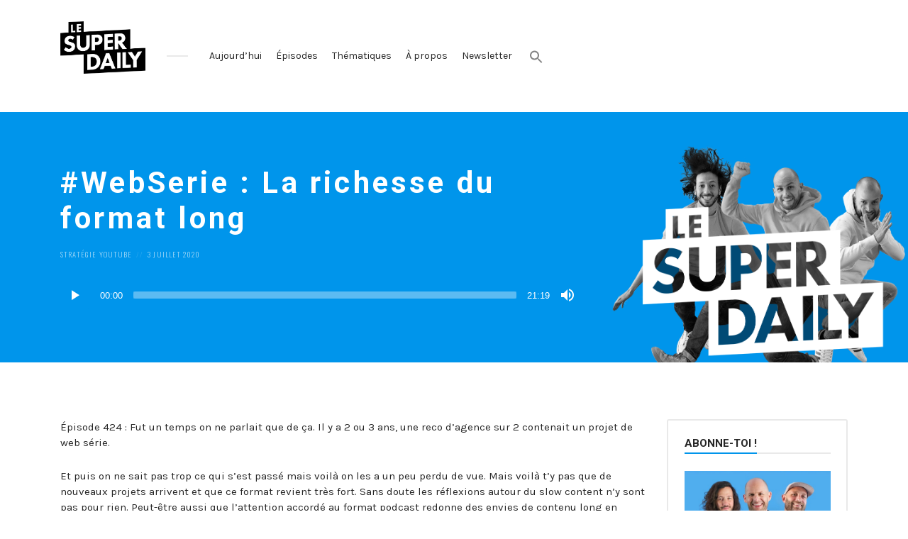

--- FILE ---
content_type: text/html; charset=UTF-8
request_url: https://lesuperdaily.com/episode/webserie-la-richesse-du-format-long/
body_size: 23974
content:
<!DOCTYPE html>
<html lang="fr-FR" class="no-js">
<head>
<meta charset="UTF-8">
<meta name="viewport" content="width=device-width, initial-scale=1, shrink-to-fit=no">
<link rel="profile" href="http://gmpg.org/xfn/11">
<link type="application/rss+xml" rel="alternate" title="Le Super Daily" href="https://rss.simplecast.com/podcasts/6610/rss"/>
	<style>
@import url('https://fonts.googleapis.com/css?family=Roboto:400,700,900');
</style>

<meta name='robots' content='index, follow, max-image-preview:large, max-snippet:-1, max-video-preview:-1' />
	<style>img:is([sizes="auto" i], [sizes^="auto," i]) { contain-intrinsic-size: 3000px 1500px }</style>
	
	<!-- This site is optimized with the Yoast SEO plugin v24.5 - https://yoast.com/wordpress/plugins/seo/ -->
	<title>#WebSerie : La richesse du format long</title>
	<meta name="description" content="On vous parle des web-séries de Jean-Paul Gaultier, de la Banque Postale, des magasins U des Alpes, de Cycles Lapierre, des Hospices Civils de Lyon et de Cochonou !" />
	<link rel="canonical" href="https://lesuperdaily.com/episode/webserie-la-richesse-du-format-long/" />
	<meta property="og:locale" content="fr_FR" />
	<meta property="og:type" content="article" />
	<meta property="og:title" content="#WebSerie : La richesse du format long" />
	<meta property="og:description" content="On vous parle des web-séries de Jean-Paul Gaultier, de la Banque Postale, des magasins U des Alpes, de Cycles Lapierre, des Hospices Civils de Lyon et de Cochonou !" />
	<meta property="og:url" content="https://lesuperdaily.com/episode/webserie-la-richesse-du-format-long/" />
	<meta property="og:site_name" content="Le Super Daily" />
	<meta property="article:publisher" content="https://www.facebook.com/supernatifs/" />
	<meta property="article:modified_time" content="2020-07-03T14:42:48+00:00" />
	<meta property="og:image" content="https://lesuperdaily.com/wp-content/uploads/2020/07/Episode-424-1080x565.png" />
	<meta property="og:image:width" content="1080" />
	<meta property="og:image:height" content="565" />
	<meta property="og:image:type" content="image/png" />
	<meta name="twitter:card" content="summary_large_image" />
	<meta name="twitter:site" content="@supernatifs" />
	<meta name="twitter:label1" content="Durée de lecture estimée" />
	<meta name="twitter:data1" content="8 minutes" />
	<script type="application/ld+json" class="yoast-schema-graph">{"@context":"https://schema.org","@graph":[{"@type":"WebPage","@id":"https://lesuperdaily.com/episode/webserie-la-richesse-du-format-long/","url":"https://lesuperdaily.com/episode/webserie-la-richesse-du-format-long/","name":"#WebSerie : La richesse du format long","isPartOf":{"@id":"https://lesuperdaily.com/#website"},"primaryImageOfPage":{"@id":"https://lesuperdaily.com/episode/webserie-la-richesse-du-format-long/#primaryimage"},"image":{"@id":"https://lesuperdaily.com/episode/webserie-la-richesse-du-format-long/#primaryimage"},"thumbnailUrl":"https://lesuperdaily.com/wp-content/uploads/2020/07/Episode-424.png","datePublished":"2020-07-03T13:07:00+00:00","dateModified":"2020-07-03T14:42:48+00:00","description":"On vous parle des web-séries de Jean-Paul Gaultier, de la Banque Postale, des magasins U des Alpes, de Cycles Lapierre, des Hospices Civils de Lyon et de Cochonou !","breadcrumb":{"@id":"https://lesuperdaily.com/episode/webserie-la-richesse-du-format-long/#breadcrumb"},"inLanguage":"fr-FR","potentialAction":[{"@type":"ReadAction","target":["https://lesuperdaily.com/episode/webserie-la-richesse-du-format-long/"]}]},{"@type":"ImageObject","inLanguage":"fr-FR","@id":"https://lesuperdaily.com/episode/webserie-la-richesse-du-format-long/#primaryimage","url":"https://lesuperdaily.com/wp-content/uploads/2020/07/Episode-424.png","contentUrl":"https://lesuperdaily.com/wp-content/uploads/2020/07/Episode-424.png","width":1080,"height":1080},{"@type":"BreadcrumbList","@id":"https://lesuperdaily.com/episode/webserie-la-richesse-du-format-long/#breadcrumb","itemListElement":[{"@type":"ListItem","position":1,"name":"Accueil","item":"https://lesuperdaily.com/"},{"@type":"ListItem","position":2,"name":"Episodes","item":"https://lesuperdaily.com/episode/"},{"@type":"ListItem","position":3,"name":"#WebSerie : La richesse du format long"}]},{"@type":"WebSite","@id":"https://lesuperdaily.com/#website","url":"https://lesuperdaily.com/","name":"Le Super Daily","description":"Le podcast qui décrypte l&#039;actualité des réseaux sociaux","publisher":{"@id":"https://lesuperdaily.com/#organization"},"potentialAction":[{"@type":"SearchAction","target":{"@type":"EntryPoint","urlTemplate":"https://lesuperdaily.com/?s={search_term_string}"},"query-input":{"@type":"PropertyValueSpecification","valueRequired":true,"valueName":"search_term_string"}}],"inLanguage":"fr-FR"},{"@type":"Organization","@id":"https://lesuperdaily.com/#organization","name":"Supernatifs","url":"https://lesuperdaily.com/","logo":{"@type":"ImageObject","inLanguage":"fr-FR","@id":"https://lesuperdaily.com/#/schema/logo/image/","url":"https://lesuperdaily.com/wp-content/uploads/2019/04/logo-supernatifs-bleu-blanc.png","contentUrl":"https://lesuperdaily.com/wp-content/uploads/2019/04/logo-supernatifs-bleu-blanc.png","width":851,"height":851,"caption":"Supernatifs"},"image":{"@id":"https://lesuperdaily.com/#/schema/logo/image/"},"sameAs":["https://www.facebook.com/supernatifs/","https://x.com/supernatifs","https://www.instagram.com/supernatifs/","https://www.linkedin.com/company/18463163/"]}]}</script>
	<!-- / Yoast SEO plugin. -->


<link rel='dns-prefetch' href='//static.addtoany.com' />
<link rel='dns-prefetch' href='//fonts.googleapis.com' />
<link href='https://fonts.gstatic.com' crossorigin rel='preconnect' />
<link rel="alternate" type="application/rss+xml" title="Le Super Daily &raquo; Flux" href="https://lesuperdaily.com/feed/" />
<link rel="alternate" type="application/rss+xml" title="Le Super Daily &raquo; Flux des commentaires" href="https://lesuperdaily.com/comments/feed/" />
<link rel="alternate" type="application/rss+xml" title="Le Super Daily &raquo; #WebSerie : La richesse du format long Flux des commentaires" href="https://lesuperdaily.com/episode/webserie-la-richesse-du-format-long/feed/" />
<script type="text/javascript">
/* <![CDATA[ */
window._wpemojiSettings = {"baseUrl":"https:\/\/s.w.org\/images\/core\/emoji\/15.0.3\/72x72\/","ext":".png","svgUrl":"https:\/\/s.w.org\/images\/core\/emoji\/15.0.3\/svg\/","svgExt":".svg","source":{"concatemoji":"https:\/\/lesuperdaily.com\/wp-includes\/js\/wp-emoji-release.min.js?ver=6.7.4"}};
/*! This file is auto-generated */
!function(i,n){var o,s,e;function c(e){try{var t={supportTests:e,timestamp:(new Date).valueOf()};sessionStorage.setItem(o,JSON.stringify(t))}catch(e){}}function p(e,t,n){e.clearRect(0,0,e.canvas.width,e.canvas.height),e.fillText(t,0,0);var t=new Uint32Array(e.getImageData(0,0,e.canvas.width,e.canvas.height).data),r=(e.clearRect(0,0,e.canvas.width,e.canvas.height),e.fillText(n,0,0),new Uint32Array(e.getImageData(0,0,e.canvas.width,e.canvas.height).data));return t.every(function(e,t){return e===r[t]})}function u(e,t,n){switch(t){case"flag":return n(e,"\ud83c\udff3\ufe0f\u200d\u26a7\ufe0f","\ud83c\udff3\ufe0f\u200b\u26a7\ufe0f")?!1:!n(e,"\ud83c\uddfa\ud83c\uddf3","\ud83c\uddfa\u200b\ud83c\uddf3")&&!n(e,"\ud83c\udff4\udb40\udc67\udb40\udc62\udb40\udc65\udb40\udc6e\udb40\udc67\udb40\udc7f","\ud83c\udff4\u200b\udb40\udc67\u200b\udb40\udc62\u200b\udb40\udc65\u200b\udb40\udc6e\u200b\udb40\udc67\u200b\udb40\udc7f");case"emoji":return!n(e,"\ud83d\udc26\u200d\u2b1b","\ud83d\udc26\u200b\u2b1b")}return!1}function f(e,t,n){var r="undefined"!=typeof WorkerGlobalScope&&self instanceof WorkerGlobalScope?new OffscreenCanvas(300,150):i.createElement("canvas"),a=r.getContext("2d",{willReadFrequently:!0}),o=(a.textBaseline="top",a.font="600 32px Arial",{});return e.forEach(function(e){o[e]=t(a,e,n)}),o}function t(e){var t=i.createElement("script");t.src=e,t.defer=!0,i.head.appendChild(t)}"undefined"!=typeof Promise&&(o="wpEmojiSettingsSupports",s=["flag","emoji"],n.supports={everything:!0,everythingExceptFlag:!0},e=new Promise(function(e){i.addEventListener("DOMContentLoaded",e,{once:!0})}),new Promise(function(t){var n=function(){try{var e=JSON.parse(sessionStorage.getItem(o));if("object"==typeof e&&"number"==typeof e.timestamp&&(new Date).valueOf()<e.timestamp+604800&&"object"==typeof e.supportTests)return e.supportTests}catch(e){}return null}();if(!n){if("undefined"!=typeof Worker&&"undefined"!=typeof OffscreenCanvas&&"undefined"!=typeof URL&&URL.createObjectURL&&"undefined"!=typeof Blob)try{var e="postMessage("+f.toString()+"("+[JSON.stringify(s),u.toString(),p.toString()].join(",")+"));",r=new Blob([e],{type:"text/javascript"}),a=new Worker(URL.createObjectURL(r),{name:"wpTestEmojiSupports"});return void(a.onmessage=function(e){c(n=e.data),a.terminate(),t(n)})}catch(e){}c(n=f(s,u,p))}t(n)}).then(function(e){for(var t in e)n.supports[t]=e[t],n.supports.everything=n.supports.everything&&n.supports[t],"flag"!==t&&(n.supports.everythingExceptFlag=n.supports.everythingExceptFlag&&n.supports[t]);n.supports.everythingExceptFlag=n.supports.everythingExceptFlag&&!n.supports.flag,n.DOMReady=!1,n.readyCallback=function(){n.DOMReady=!0}}).then(function(){return e}).then(function(){var e;n.supports.everything||(n.readyCallback(),(e=n.source||{}).concatemoji?t(e.concatemoji):e.wpemoji&&e.twemoji&&(t(e.twemoji),t(e.wpemoji)))}))}((window,document),window._wpemojiSettings);
/* ]]> */
</script>
<style id='wp-emoji-styles-inline-css' type='text/css'>

	img.wp-smiley, img.emoji {
		display: inline !important;
		border: none !important;
		box-shadow: none !important;
		height: 1em !important;
		width: 1em !important;
		margin: 0 0.07em !important;
		vertical-align: -0.1em !important;
		background: none !important;
		padding: 0 !important;
	}
</style>
<link rel='stylesheet' id='wp-block-library-css' href='https://lesuperdaily.com/wp-includes/css/dist/block-library/style.min.css?ver=6.7.4' type='text/css' media='all' />
<style id='classic-theme-styles-inline-css' type='text/css'>
/*! This file is auto-generated */
.wp-block-button__link{color:#fff;background-color:#32373c;border-radius:9999px;box-shadow:none;text-decoration:none;padding:calc(.667em + 2px) calc(1.333em + 2px);font-size:1.125em}.wp-block-file__button{background:#32373c;color:#fff;text-decoration:none}
</style>
<style id='global-styles-inline-css' type='text/css'>
:root{--wp--preset--aspect-ratio--square: 1;--wp--preset--aspect-ratio--4-3: 4/3;--wp--preset--aspect-ratio--3-4: 3/4;--wp--preset--aspect-ratio--3-2: 3/2;--wp--preset--aspect-ratio--2-3: 2/3;--wp--preset--aspect-ratio--16-9: 16/9;--wp--preset--aspect-ratio--9-16: 9/16;--wp--preset--color--black: #000000;--wp--preset--color--cyan-bluish-gray: #abb8c3;--wp--preset--color--white: #ffffff;--wp--preset--color--pale-pink: #f78da7;--wp--preset--color--vivid-red: #cf2e2e;--wp--preset--color--luminous-vivid-orange: #ff6900;--wp--preset--color--luminous-vivid-amber: #fcb900;--wp--preset--color--light-green-cyan: #7bdcb5;--wp--preset--color--vivid-green-cyan: #00d084;--wp--preset--color--pale-cyan-blue: #8ed1fc;--wp--preset--color--vivid-cyan-blue: #0693e3;--wp--preset--color--vivid-purple: #9b51e0;--wp--preset--gradient--vivid-cyan-blue-to-vivid-purple: linear-gradient(135deg,rgba(6,147,227,1) 0%,rgb(155,81,224) 100%);--wp--preset--gradient--light-green-cyan-to-vivid-green-cyan: linear-gradient(135deg,rgb(122,220,180) 0%,rgb(0,208,130) 100%);--wp--preset--gradient--luminous-vivid-amber-to-luminous-vivid-orange: linear-gradient(135deg,rgba(252,185,0,1) 0%,rgba(255,105,0,1) 100%);--wp--preset--gradient--luminous-vivid-orange-to-vivid-red: linear-gradient(135deg,rgba(255,105,0,1) 0%,rgb(207,46,46) 100%);--wp--preset--gradient--very-light-gray-to-cyan-bluish-gray: linear-gradient(135deg,rgb(238,238,238) 0%,rgb(169,184,195) 100%);--wp--preset--gradient--cool-to-warm-spectrum: linear-gradient(135deg,rgb(74,234,220) 0%,rgb(151,120,209) 20%,rgb(207,42,186) 40%,rgb(238,44,130) 60%,rgb(251,105,98) 80%,rgb(254,248,76) 100%);--wp--preset--gradient--blush-light-purple: linear-gradient(135deg,rgb(255,206,236) 0%,rgb(152,150,240) 100%);--wp--preset--gradient--blush-bordeaux: linear-gradient(135deg,rgb(254,205,165) 0%,rgb(254,45,45) 50%,rgb(107,0,62) 100%);--wp--preset--gradient--luminous-dusk: linear-gradient(135deg,rgb(255,203,112) 0%,rgb(199,81,192) 50%,rgb(65,88,208) 100%);--wp--preset--gradient--pale-ocean: linear-gradient(135deg,rgb(255,245,203) 0%,rgb(182,227,212) 50%,rgb(51,167,181) 100%);--wp--preset--gradient--electric-grass: linear-gradient(135deg,rgb(202,248,128) 0%,rgb(113,206,126) 100%);--wp--preset--gradient--midnight: linear-gradient(135deg,rgb(2,3,129) 0%,rgb(40,116,252) 100%);--wp--preset--font-size--small: 13px;--wp--preset--font-size--medium: 20px;--wp--preset--font-size--large: 36px;--wp--preset--font-size--x-large: 42px;--wp--preset--spacing--20: 0.44rem;--wp--preset--spacing--30: 0.67rem;--wp--preset--spacing--40: 1rem;--wp--preset--spacing--50: 1.5rem;--wp--preset--spacing--60: 2.25rem;--wp--preset--spacing--70: 3.38rem;--wp--preset--spacing--80: 5.06rem;--wp--preset--shadow--natural: 6px 6px 9px rgba(0, 0, 0, 0.2);--wp--preset--shadow--deep: 12px 12px 50px rgba(0, 0, 0, 0.4);--wp--preset--shadow--sharp: 6px 6px 0px rgba(0, 0, 0, 0.2);--wp--preset--shadow--outlined: 6px 6px 0px -3px rgba(255, 255, 255, 1), 6px 6px rgba(0, 0, 0, 1);--wp--preset--shadow--crisp: 6px 6px 0px rgba(0, 0, 0, 1);}:where(.is-layout-flex){gap: 0.5em;}:where(.is-layout-grid){gap: 0.5em;}body .is-layout-flex{display: flex;}.is-layout-flex{flex-wrap: wrap;align-items: center;}.is-layout-flex > :is(*, div){margin: 0;}body .is-layout-grid{display: grid;}.is-layout-grid > :is(*, div){margin: 0;}:where(.wp-block-columns.is-layout-flex){gap: 2em;}:where(.wp-block-columns.is-layout-grid){gap: 2em;}:where(.wp-block-post-template.is-layout-flex){gap: 1.25em;}:where(.wp-block-post-template.is-layout-grid){gap: 1.25em;}.has-black-color{color: var(--wp--preset--color--black) !important;}.has-cyan-bluish-gray-color{color: var(--wp--preset--color--cyan-bluish-gray) !important;}.has-white-color{color: var(--wp--preset--color--white) !important;}.has-pale-pink-color{color: var(--wp--preset--color--pale-pink) !important;}.has-vivid-red-color{color: var(--wp--preset--color--vivid-red) !important;}.has-luminous-vivid-orange-color{color: var(--wp--preset--color--luminous-vivid-orange) !important;}.has-luminous-vivid-amber-color{color: var(--wp--preset--color--luminous-vivid-amber) !important;}.has-light-green-cyan-color{color: var(--wp--preset--color--light-green-cyan) !important;}.has-vivid-green-cyan-color{color: var(--wp--preset--color--vivid-green-cyan) !important;}.has-pale-cyan-blue-color{color: var(--wp--preset--color--pale-cyan-blue) !important;}.has-vivid-cyan-blue-color{color: var(--wp--preset--color--vivid-cyan-blue) !important;}.has-vivid-purple-color{color: var(--wp--preset--color--vivid-purple) !important;}.has-black-background-color{background-color: var(--wp--preset--color--black) !important;}.has-cyan-bluish-gray-background-color{background-color: var(--wp--preset--color--cyan-bluish-gray) !important;}.has-white-background-color{background-color: var(--wp--preset--color--white) !important;}.has-pale-pink-background-color{background-color: var(--wp--preset--color--pale-pink) !important;}.has-vivid-red-background-color{background-color: var(--wp--preset--color--vivid-red) !important;}.has-luminous-vivid-orange-background-color{background-color: var(--wp--preset--color--luminous-vivid-orange) !important;}.has-luminous-vivid-amber-background-color{background-color: var(--wp--preset--color--luminous-vivid-amber) !important;}.has-light-green-cyan-background-color{background-color: var(--wp--preset--color--light-green-cyan) !important;}.has-vivid-green-cyan-background-color{background-color: var(--wp--preset--color--vivid-green-cyan) !important;}.has-pale-cyan-blue-background-color{background-color: var(--wp--preset--color--pale-cyan-blue) !important;}.has-vivid-cyan-blue-background-color{background-color: var(--wp--preset--color--vivid-cyan-blue) !important;}.has-vivid-purple-background-color{background-color: var(--wp--preset--color--vivid-purple) !important;}.has-black-border-color{border-color: var(--wp--preset--color--black) !important;}.has-cyan-bluish-gray-border-color{border-color: var(--wp--preset--color--cyan-bluish-gray) !important;}.has-white-border-color{border-color: var(--wp--preset--color--white) !important;}.has-pale-pink-border-color{border-color: var(--wp--preset--color--pale-pink) !important;}.has-vivid-red-border-color{border-color: var(--wp--preset--color--vivid-red) !important;}.has-luminous-vivid-orange-border-color{border-color: var(--wp--preset--color--luminous-vivid-orange) !important;}.has-luminous-vivid-amber-border-color{border-color: var(--wp--preset--color--luminous-vivid-amber) !important;}.has-light-green-cyan-border-color{border-color: var(--wp--preset--color--light-green-cyan) !important;}.has-vivid-green-cyan-border-color{border-color: var(--wp--preset--color--vivid-green-cyan) !important;}.has-pale-cyan-blue-border-color{border-color: var(--wp--preset--color--pale-cyan-blue) !important;}.has-vivid-cyan-blue-border-color{border-color: var(--wp--preset--color--vivid-cyan-blue) !important;}.has-vivid-purple-border-color{border-color: var(--wp--preset--color--vivid-purple) !important;}.has-vivid-cyan-blue-to-vivid-purple-gradient-background{background: var(--wp--preset--gradient--vivid-cyan-blue-to-vivid-purple) !important;}.has-light-green-cyan-to-vivid-green-cyan-gradient-background{background: var(--wp--preset--gradient--light-green-cyan-to-vivid-green-cyan) !important;}.has-luminous-vivid-amber-to-luminous-vivid-orange-gradient-background{background: var(--wp--preset--gradient--luminous-vivid-amber-to-luminous-vivid-orange) !important;}.has-luminous-vivid-orange-to-vivid-red-gradient-background{background: var(--wp--preset--gradient--luminous-vivid-orange-to-vivid-red) !important;}.has-very-light-gray-to-cyan-bluish-gray-gradient-background{background: var(--wp--preset--gradient--very-light-gray-to-cyan-bluish-gray) !important;}.has-cool-to-warm-spectrum-gradient-background{background: var(--wp--preset--gradient--cool-to-warm-spectrum) !important;}.has-blush-light-purple-gradient-background{background: var(--wp--preset--gradient--blush-light-purple) !important;}.has-blush-bordeaux-gradient-background{background: var(--wp--preset--gradient--blush-bordeaux) !important;}.has-luminous-dusk-gradient-background{background: var(--wp--preset--gradient--luminous-dusk) !important;}.has-pale-ocean-gradient-background{background: var(--wp--preset--gradient--pale-ocean) !important;}.has-electric-grass-gradient-background{background: var(--wp--preset--gradient--electric-grass) !important;}.has-midnight-gradient-background{background: var(--wp--preset--gradient--midnight) !important;}.has-small-font-size{font-size: var(--wp--preset--font-size--small) !important;}.has-medium-font-size{font-size: var(--wp--preset--font-size--medium) !important;}.has-large-font-size{font-size: var(--wp--preset--font-size--large) !important;}.has-x-large-font-size{font-size: var(--wp--preset--font-size--x-large) !important;}
:where(.wp-block-post-template.is-layout-flex){gap: 1.25em;}:where(.wp-block-post-template.is-layout-grid){gap: 1.25em;}
:where(.wp-block-columns.is-layout-flex){gap: 2em;}:where(.wp-block-columns.is-layout-grid){gap: 2em;}
:root :where(.wp-block-pullquote){font-size: 1.5em;line-height: 1.6;}
</style>
<link rel='stylesheet' id='ivory-search-styles-css' href='https://lesuperdaily.com/wp-content/plugins/add-search-to-menu/public/css/ivory-search.min.css?ver=5.5.13' type='text/css' media='all' />
<link rel='stylesheet' id='castilo-fonts-css' href='https://fonts.googleapis.com/css?family=Oswald%3A300%2C400%7CKarla%3A400%2C400italic%2C700&#038;subset=latin%2Clatin-ext&#038;ver=0.1' type='text/css' media='all' />
<link rel='stylesheet' id='bootstrap-reboot-css' href='https://lesuperdaily.com/wp-content/themes/castilo/assets/css/bootstrap-reboot.css?ver=4.1.3' type='text/css' media='all' />
<link rel='stylesheet' id='bootstrap-grid-css' href='https://lesuperdaily.com/wp-content/themes/castilo/assets/css/bootstrap-grid.css?ver=4.1.3' type='text/css' media='all' />
<link rel='stylesheet' id='castilo-icons-css' href='https://lesuperdaily.com/wp-content/themes/castilo/assets/css/materialdesignicons.css?ver=4.5.95' type='text/css' media='all' />
<link rel='stylesheet' id='castilo-style-css' href='https://lesuperdaily.com/wp-content/themes/castilo/style.css' type='text/css' media='all' />
<link rel='stylesheet' id='castilo-child-style-css' href='https://lesuperdaily.com/wp-content/themes/castilo-child/style.css' type='text/css' media='all' />
<style id='castilo-child-style-inline-css' type='text/css'>
.featured-content { background-image: url('https://lesuperdaily.com/wp-content/uploads/2020/07/Episode-424.png'); } @media (min-width: 768px) { .featured-content { background-image: url('https://lesuperdaily.com/wp-content/uploads/2020/07/Episode-424-768x768.png'); } } @media (min-width: 992px) { .featured-content { background-image: url('https://lesuperdaily.com/wp-content/uploads/2020/07/Episode-424-1024x1024.png'); } } @media (min-width: 1200px) { .featured-content { background-image: url('https://lesuperdaily.com/wp-content/uploads/2020/07/Episode-424.png'); } } a, a:hover, .add-separator em, .button-color, button.button-color, input[type="button"].button-color, input[type="reset"].button-color, input[type="submit"].button-color, .widget ul a:hover, .widget ul a:focus, .widget ul .current-cat:before, .widget ul .current-cat > a, #site-menu .current-menu-item > a, .social-navigation a:hover, .social-navigation a:focus, .share-entry .share-links a:hover, .share-entry .share-links a:focus { color: #0095eb; } .button-color, button.button-color, input[type="button"].button-color, input[type="reset"].button-color, input[type="submit"].button-color, .button-color:hover, button.button-color:hover, input[type="button"].button-color:hover, input[type="reset"].button-color:hover, input[type="submit"].button-color:hover, .button-color:focus, button.button-color:focus, input[type="button"].button-color:focus, input[type="reset"].button-color:focus, input[type="submit"].button-color:focus, .button-color.button-filled, button.button-color.button-filled, input[type="button"].button-color.button-filled, input[type="reset"].button-color.button-filled, input[type="submit"].button-color.button-filled, .button-color:focus,button.button-color:focus, input[type="button"].button-color:focus, input[type="reset"].button-color:focus, input[type="submit"].button-color:focus,.pagination .page-numbers.current { border-color: #0095eb; } .add-separator span:after, .button-color:hover, button.button-color:hover, input[type="button"].button-color:hover, input[type="reset"].button-color:hover, input[type="submit"].button-color:hover, .button-color:focus, button.button-color:focus, input[type="button"].button-color:focus, input[type="reset"].button-color:focus, input[type="submit"].button-color:focus, .button-color.button-filled, button.button-color.button-filled, input[type="button"].button-color.button-filled, input[type="reset"].button-color.button-filled, input[type="submit"].button-color.button-filled, .button-color:focus,button.button-color:focus, input[type="button"].button-color:focus, input[type="reset"].button-color:focus, input[type="submit"].button-color:focus,.pagination .page-numbers.current, .categories a, .scroll-to-top { background-color: #0095eb; } html body #content .castilo-mejs-container.mejs-audio .mejs-playpause-button.mejs-pause > button, html body .featured-content .castilo-mejs-container.mejs-audio .mejs-playpause-button > button { background: #0095eb; } .mejs-video.castilo-mejs-container .mejs-captions-selected, .mejs-video.castilo-mejs-container .mejs-chapters-selected { color: #0095eb; } @media (min-width: 992px) { .features .features-list li:hover .feature-icon { background-color: #0095eb; } }
</style>
<link rel='stylesheet' id='wp-pagenavi-css' href='https://lesuperdaily.com/wp-content/plugins/wp-pagenavi/pagenavi-css.css?ver=2.70' type='text/css' media='all' />
<link rel='stylesheet' id='addtoany-css' href='https://lesuperdaily.com/wp-content/plugins/add-to-any/addtoany.min.css?ver=1.16' type='text/css' media='all' />
<script type="text/javascript" id="addtoany-core-js-before">
/* <![CDATA[ */
window.a2a_config=window.a2a_config||{};a2a_config.callbacks=[];a2a_config.overlays=[];a2a_config.templates={};a2a_localize = {
	Share: "Partager",
	Save: "Enregistrer",
	Subscribe: "S'abonner",
	Email: "E-mail",
	Bookmark: "Marque-page",
	ShowAll: "Montrer tout",
	ShowLess: "Montrer moins",
	FindServices: "Trouver des service(s)",
	FindAnyServiceToAddTo: "Trouver instantan&eacute;ment des services &agrave; ajouter &agrave;",
	PoweredBy: "Propuls&eacute; par",
	ShareViaEmail: "Partager par e-mail",
	SubscribeViaEmail: "S’abonner par e-mail",
	BookmarkInYourBrowser: "Ajouter un signet dans votre navigateur",
	BookmarkInstructions: "Appuyez sur Ctrl+D ou \u2318+D pour mettre cette page en signet",
	AddToYourFavorites: "Ajouter &agrave; vos favoris",
	SendFromWebOrProgram: "Envoyer depuis n’importe quelle adresse e-mail ou logiciel e-mail",
	EmailProgram: "Programme d’e-mail",
	More: "Plus&#8230;",
	ThanksForSharing: "Merci de partager !",
	ThanksForFollowing: "Merci de nous suivre !"
};

a2a_config.icon_color="transparent,#232323";
/* ]]> */
</script>
<script type="text/javascript" defer src="https://static.addtoany.com/menu/page.js" id="addtoany-core-js"></script>
<script type="text/javascript" src="https://lesuperdaily.com/wp-includes/js/jquery/jquery.min.js?ver=3.7.1" id="jquery-core-js"></script>
<script type="text/javascript" src="https://lesuperdaily.com/wp-includes/js/jquery/jquery-migrate.min.js?ver=3.4.1" id="jquery-migrate-js"></script>
<script type="text/javascript" defer src="https://lesuperdaily.com/wp-content/plugins/add-to-any/addtoany.min.js?ver=1.1" id="addtoany-jquery-js"></script>
<script type="text/javascript" src="https://lesuperdaily.com/wp-content/themes/castilo/assets/js/modernizr-custom.js?ver=3.6.0" id="castilo-modernizr-js"></script>
<link rel="https://api.w.org/" href="https://lesuperdaily.com/wp-json/" /><link rel="alternate" title="JSON" type="application/json" href="https://lesuperdaily.com/wp-json/wp/v2/episode/5483" /><link rel="EditURI" type="application/rsd+xml" title="RSD" href="https://lesuperdaily.com/xmlrpc.php?rsd" />
<link rel='shortlink' href='https://lesuperdaily.com/?p=5483' />
<link rel="alternate" title="oEmbed (JSON)" type="application/json+oembed" href="https://lesuperdaily.com/wp-json/oembed/1.0/embed?url=https%3A%2F%2Flesuperdaily.com%2Fepisode%2Fwebserie-la-richesse-du-format-long%2F" />
<link rel="alternate" title="oEmbed (XML)" type="text/xml+oembed" href="https://lesuperdaily.com/wp-json/oembed/1.0/embed?url=https%3A%2F%2Flesuperdaily.com%2Fepisode%2Fwebserie-la-richesse-du-format-long%2F&#038;format=xml" />
<link rel="alternate" type="application/rss+xml" title="Le Super Daily &raquo; RSS Feed" href="https://lesuperdaily.com/feed/podcast" />
<link rel="apple-touch-icon" sizes="180x180" href="/wp-content/uploads/fbrfg/apple-touch-icon.png">
<link rel="icon" type="image/png" sizes="32x32" href="/wp-content/uploads/fbrfg/favicon-32x32.png">
<link rel="icon" type="image/png" sizes="16x16" href="/wp-content/uploads/fbrfg/favicon-16x16.png">
<link rel="manifest" href="/wp-content/uploads/fbrfg/site.webmanifest">
<link rel="mask-icon" href="/wp-content/uploads/fbrfg/safari-pinned-tab.svg" color="#029bdf">
<link rel="shortcut icon" href="/wp-content/uploads/fbrfg/favicon.ico">
<meta name="msapplication-TileColor" content="#029bdf">
<meta name="msapplication-config" content="/wp-content/uploads/fbrfg/browserconfig.xml">
<meta name="theme-color" content="#ffffff">			<link rel="preload" href="https://lesuperdaily.com/wp-content/plugins/wordpress-popup/assets/hustle-ui/fonts/hustle-icons-font.woff2" as="font" type="font/woff2" crossorigin>
		
                <!-- remarketable Code - Main -->
                <script>
                !function(f,b,e,v,n,t,s){if(f.fbq)return;n=f.fbq=function(){n.callMethod?
                n.callMethod.apply(n,arguments):n.queue.push(arguments)};if(!f._fbq)f._fbq=n;
                n.push=n;n.loaded=!0;n.version='2.0';n.queue=[];t=b.createElement(e);t.async=!0;
                t.src=v;s=b.getElementsByTagName(e)[0];s.parentNode.insertBefore(t,s)}(window,
                document,'script','//connect.facebook.net/en_US/fbevents.js');

                fbq('init', '584997858899914');
                
                console.log('remarketable > Sending PageView event to Facebook');
                fbq('track', "PageView");
                var fbqEvents = new Array();
                </script>
                <noscript><img height="1" width="1" style="display:none"
                src="https://www.facebook.com/tr?id=584997858899914&ev=PageView&noscript=1"
                /></noscript>
                <!-- End remarketable Code - Main --><!-- remarketable Code - Page Events --><!-- END remarketable Code - Page Events --><style id="hustle-module-1-0-styles" class="hustle-module-styles hustle-module-styles-1">@media screen and (min-width: 783px) {.hustle-ui:not(.hustle-size--small).module_id_1 .hustle-popup-content {max-width: 400px;max-height: 500px;max-height: 500px;overflow-y: auto;}}@media screen and (min-width: 783px) {.hustle-ui:not(.hustle-size--small).module_id_1 .hustle-popup-content .hustle-layout {max-height: calc(500px - 30px);}} .hustle-ui.module_id_1  {padding-right: 10px;padding-left: 10px;}.hustle-ui.module_id_1  .hustle-popup-content .hustle-info,.hustle-ui.module_id_1  .hustle-popup-content .hustle-optin {padding-top: 10px;padding-bottom: 10px;}@media screen and (min-width: 783px) {.hustle-ui:not(.hustle-size--small).module_id_1  {padding-right: 10px;padding-left: 10px;}.hustle-ui:not(.hustle-size--small).module_id_1  .hustle-popup-content .hustle-info,.hustle-ui:not(.hustle-size--small).module_id_1  .hustle-popup-content .hustle-optin {padding-top: 10px;padding-bottom: 10px;}} .hustle-ui.module_id_1 .hustle-layout .hustle-layout-body {margin: 0px 0px 0px 0px;padding: 0px 0px 0px 0px;border-width: 3px 3px 3px 3px;border-style: solid;border-color: #ffffff;border-radius: 5px 5px 5px 5px;overflow: hidden;background-color: #262626;-moz-box-shadow: 2px 2px 2px 2px rgba(0,0,0,0.2);-webkit-box-shadow: 2px 2px 2px 2px rgba(0,0,0,0.2);box-shadow: 2px 2px 2px 2px rgba(0,0,0,0.2);}@media screen and (min-width: 783px) {.hustle-ui:not(.hustle-size--small).module_id_1 .hustle-layout .hustle-layout-body {margin: 0px 0px 0px 0px;padding: 0px 0px 0px 0px;border-width: 3px 3px 3px 3px;border-style: solid;border-radius: 5px 5px 5px 5px;-moz-box-shadow: 2px 2px 2px 2px rgba(0,0,0,0.2);-webkit-box-shadow: 2px 2px 2px 2px rgba(0,0,0,0.2);box-shadow: 2px 2px 2px 2px rgba(0,0,0,0.2);}} .hustle-ui.module_id_1 .hustle-layout .hustle-layout-content {padding: 0px 0px 0px 0px;border-width: 0px 0px 0px 0px;border-style: solid;border-radius: 0px 0px 0px 0px;border-color: rgba(0,0,0,0);background-color: #5D7380;-moz-box-shadow: 0px 0px 0px 0px rgba(0,0,0,0);-webkit-box-shadow: 0px 0px 0px 0px rgba(0,0,0,0);box-shadow: 0px 0px 0px 0px rgba(0,0,0,0);}.hustle-ui.module_id_1 .hustle-main-wrapper {position: relative;padding:32px 0 0;}@media screen and (min-width: 783px) {.hustle-ui:not(.hustle-size--small).module_id_1 .hustle-layout .hustle-layout-content {padding: 0px 0px 0px 0px;border-width: 0px 0px 0px 0px;border-style: solid;border-radius: 0px 0px 0px 0px;-moz-box-shadow: 0px 0px 0px 0px rgba(0,0,0,0);-webkit-box-shadow: 0px 0px 0px 0px rgba(0,0,0,0);box-shadow: 0px 0px 0px 0px rgba(0,0,0,0);}}@media screen and (min-width: 783px) {.hustle-ui:not(.hustle-size--small).module_id_1 .hustle-main-wrapper {padding:32px 0 0;}}.hustle-ui.module_id_1 .hustle-layout .hustle-image {background-color: #262626;}.hustle-ui.module_id_1 .hustle-layout .hustle-image {height: 150px;overflow: hidden;}@media screen and (min-width: 783px) {.hustle-ui:not(.hustle-size--small).module_id_1 .hustle-layout .hustle-image {height: 150px;}}.hustle-ui.module_id_1 .hustle-layout .hustle-image img {width: 100%;max-width: unset;height: 100%;display: block;position: absolute;object-fit: contain;-ms-interpolation-mode: bicubic;}@media all and (-ms-high-contrast: none), (-ms-high-contrast: active) {.hustle-ui.module_id_1 .hustle-layout .hustle-image img {width: auto;max-width: 100%;height: auto;max-height: 100%;}}@media screen and (min-width: 783px) {.hustle-ui:not(.hustle-size--small).module_id_1 .hustle-layout .hustle-image img {width: 100%;max-width: unset;height: 100%;display: block;position: absolute;object-fit: contain;-ms-interpolation-mode: bicubic;}}@media all and (min-width: 783px) and (-ms-high-contrast: none), (-ms-high-contrast: active) {.hustle-ui:not(.hustle-size--small).module_id_1 .hustle-layout .hustle-image img {width: auto;max-width: 100%;height: auto;max-height: 100%;}}.hustle-ui.module_id_1 .hustle-layout .hustle-image img {object-position: center center;-o-object-position: center center;}@media all and (-ms-high-contrast: none), (-ms-high-contrast: active) {.hustle-ui.module_id_1 .hustle-layout .hustle-image img {left: 50%;}}@media all and (-ms-high-contrast: none), (-ms-high-contrast: active) {.hustle-ui.module_id_1 .hustle-layout .hustle-image img {transform: translate(-50%,-50%);-ms-transform: translate(-50%,-50%);-webkit-transform: translate(-50%,-50%);}}@media all and (-ms-high-contrast: none), (-ms-high-contrast: active) {.hustle-ui.module_id_1 .hustle-layout .hustle-image img {top: 50%;}}@media all and (-ms-high-contrast: none), (-ms-high-contrast: active) {.hustle-ui.module_id_1 .hustle-layout .hustle-image img {transform: translate(-50%,-50%);-ms-transform: translate(-50%,-50%);-webkit-transform: translate(-50%,-50%);}}@media screen and (min-width: 783px) {.hustle-ui:not(.hustle-size--small).module_id_1 .hustle-layout .hustle-image img {object-position: center center;-o-object-position: center center;}}@media all and (min-width: 783px) and (-ms-high-contrast: none), (-ms-high-contrast: active) {.hustle-ui:not(.hustle-size--small).module_id_1 .hustle-layout .hustle-image img {left: 50%;right: auto;}}@media all and (min-width: 783px) and (-ms-high-contrast: none), (-ms-high-contrast: active) {.hustle-ui:not(.hustle-size--small).module_id_1 .hustle-layout .hustle-image img {transform: translate(-50%,-50%);-ms-transform: translate(-50%,-50%);-webkit-transform: translate(-50%,-50%);}}@media all and (min-width: 783px) and (-ms-high-contrast: none), (-ms-high-contrast: active) {.hustle-ui:not(.hustle-size--small).module_id_1 .hustle-layout .hustle-image img {top: 50%;bottom: auto;}}@media all and (min-width: 783px) and (-ms-high-contrast: none), (-ms-high-contrast: active) {.hustle-ui:not(.hustle-size--small).module_id_1 .hustle-layout .hustle-image img {transform: translate(-50%,-50%);-ms-transform: translate(-50%,-50%);-webkit-transform: translate(-50%,-50%);}}  .hustle-ui.module_id_1 .hustle-layout .hustle-content {margin: 0px 0px 0px 0px;padding: 10px 10px 10px 10px;border-width: 0px 0px 0px 0px;border-style: solid;border-radius: 0px 0px 0px 0px;border-color: rgba(0,0,0,0);background-color: rgba(0,0,0,0);-moz-box-shadow: 0px 0px 0px 0px rgba(0,0,0,0);-webkit-box-shadow: 0px 0px 0px 0px rgba(0,0,0,0);box-shadow: 0px 0px 0px 0px rgba(0,0,0,0);}.hustle-ui.module_id_1 .hustle-layout .hustle-content .hustle-content-wrap {padding: 10px 0 10px 0;}@media screen and (min-width: 783px) {.hustle-ui:not(.hustle-size--small).module_id_1 .hustle-layout .hustle-content {margin: 0px 0px 0px 0px;padding: 20px 20px 20px 20px;border-width: 0px 0px 0px 0px;border-style: solid;border-radius: 0px 0px 0px 0px;-moz-box-shadow: 0px 0px 0px 0px rgba(0,0,0,0);-webkit-box-shadow: 0px 0px 0px 0px rgba(0,0,0,0);box-shadow: 0px 0px 0px 0px rgba(0,0,0,0);}.hustle-ui:not(.hustle-size--small).module_id_1 .hustle-layout .hustle-content .hustle-content-wrap {padding: 20px 0 20px 0;}} .hustle-ui.module_id_1 .hustle-layout .hustle-group-content {margin: 0px 0px 0px 0px;padding: 0px 0px 0px 0px;border-color: rgba(0,0,0,0);border-width: 0px 0px 0px 0px;border-style: solid;color: #ffffff;}.hustle-ui.module_id_1 .hustle-layout .hustle-group-content b,.hustle-ui.module_id_1 .hustle-layout .hustle-group-content strong {font-weight: bold;}.hustle-ui.module_id_1 .hustle-layout .hustle-group-content a,.hustle-ui.module_id_1 .hustle-layout .hustle-group-content a:visited {color: #dd4f3d;}.hustle-ui.module_id_1 .hustle-layout .hustle-group-content a:hover {color: #c63d2b;}.hustle-ui.module_id_1 .hustle-layout .hustle-group-content a:focus,.hustle-ui.module_id_1 .hustle-layout .hustle-group-content a:active {color: #c63d2b;}@media screen and (min-width: 783px) {.hustle-ui:not(.hustle-size--small).module_id_1 .hustle-layout .hustle-group-content {margin: 0px 0px 0px 0px;padding: 0px 0px 0px 0px;border-width: 0px 0px 0px 0px;border-style: solid;}}.hustle-ui.module_id_1 .hustle-layout .hustle-group-content {color: #ffffff;font-size: 14px;line-height: 1.45em;font-family: Open Sans;}@media screen and (min-width: 783px) {.hustle-ui:not(.hustle-size--small).module_id_1 .hustle-layout .hustle-group-content {font-size: 14px;line-height: 1.45em;}}.hustle-ui.module_id_1 .hustle-layout .hustle-group-content p:not([class*="forminator-"]) {margin: 0 0 10px;color: #ffffff;font: normal 14px/1.45em Open Sans;font-style: normal;letter-spacing: 0px;text-transform: none;text-decoration: none;}.hustle-ui.module_id_1 .hustle-layout .hustle-group-content p:not([class*="forminator-"]):last-child {margin-bottom: 0;}@media screen and (min-width: 783px) {.hustle-ui:not(.hustle-size--small).module_id_1 .hustle-layout .hustle-group-content p:not([class*="forminator-"]) {margin: 0 0 10px;font: normal 14px/1.45em Open Sans;font-style: normal;letter-spacing: 0px;text-transform: none;text-decoration: none;}.hustle-ui:not(.hustle-size--small).module_id_1 .hustle-layout .hustle-group-content p:not([class*="forminator-"]):last-child {margin-bottom: 0;}}.hustle-ui.module_id_1 .hustle-layout .hustle-group-content h1:not([class*="forminator-"]) {margin: 0 0 10px;color: #ffffff;font: 700 28px/1.4em Open Sans;font-style: normal;letter-spacing: 0px;text-transform: none;text-decoration: none;}.hustle-ui.module_id_1 .hustle-layout .hustle-group-content h1:not([class*="forminator-"]):last-child {margin-bottom: 0;}@media screen and (min-width: 783px) {.hustle-ui:not(.hustle-size--small).module_id_1 .hustle-layout .hustle-group-content h1:not([class*="forminator-"]) {margin: 0 0 10px;font: 700 28px/1.4em Open Sans;font-style: normal;letter-spacing: 0px;text-transform: none;text-decoration: none;}.hustle-ui:not(.hustle-size--small).module_id_1 .hustle-layout .hustle-group-content h1:not([class*="forminator-"]):last-child {margin-bottom: 0;}}.hustle-ui.module_id_1 .hustle-layout .hustle-group-content h2:not([class*="forminator-"]) {margin: 0 0 10px;color: #ffffff;font-size: 22px;line-height: 1.4em;font-weight: 700;font-style: normal;letter-spacing: 0px;text-transform: none;text-decoration: none;}.hustle-ui.module_id_1 .hustle-layout .hustle-group-content h2:not([class*="forminator-"]):last-child {margin-bottom: 0;}@media screen and (min-width: 783px) {.hustle-ui:not(.hustle-size--small).module_id_1 .hustle-layout .hustle-group-content h2:not([class*="forminator-"]) {margin: 0 0 10px;font-size: 22px;line-height: 1.4em;font-weight: 700;font-style: normal;letter-spacing: 0px;text-transform: none;text-decoration: none;}.hustle-ui:not(.hustle-size--small).module_id_1 .hustle-layout .hustle-group-content h2:not([class*="forminator-"]):last-child {margin-bottom: 0;}}.hustle-ui.module_id_1 .hustle-layout .hustle-group-content h3:not([class*="forminator-"]) {margin: 0 0 10px;color: #ffffff;font: 700 18px/1.4em Open Sans;font-style: normal;letter-spacing: 0px;text-transform: none;text-decoration: none;}.hustle-ui.module_id_1 .hustle-layout .hustle-group-content h3:not([class*="forminator-"]):last-child {margin-bottom: 0;}@media screen and (min-width: 783px) {.hustle-ui:not(.hustle-size--small).module_id_1 .hustle-layout .hustle-group-content h3:not([class*="forminator-"]) {margin: 0 0 10px;font: 700 18px/1.4em Open Sans;font-style: normal;letter-spacing: 0px;text-transform: none;text-decoration: none;}.hustle-ui:not(.hustle-size--small).module_id_1 .hustle-layout .hustle-group-content h3:not([class*="forminator-"]):last-child {margin-bottom: 0;}}.hustle-ui.module_id_1 .hustle-layout .hustle-group-content h4:not([class*="forminator-"]) {margin: 0 0 10px;color: #ffffff;font: 700 16px/1.4em Open Sans;font-style: normal;letter-spacing: 0px;text-transform: none;text-decoration: none;}.hustle-ui.module_id_1 .hustle-layout .hustle-group-content h4:not([class*="forminator-"]):last-child {margin-bottom: 0;}@media screen and (min-width: 783px) {.hustle-ui:not(.hustle-size--small).module_id_1 .hustle-layout .hustle-group-content h4:not([class*="forminator-"]) {margin: 0 0 10px;font: 700 16px/1.4em Open Sans;font-style: normal;letter-spacing: 0px;text-transform: none;text-decoration: none;}.hustle-ui:not(.hustle-size--small).module_id_1 .hustle-layout .hustle-group-content h4:not([class*="forminator-"]):last-child {margin-bottom: 0;}}.hustle-ui.module_id_1 .hustle-layout .hustle-group-content h5:not([class*="forminator-"]) {margin: 0 0 10px;color: #ffffff;font: 700 14px/1.4em Open Sans;font-style: normal;letter-spacing: 0px;text-transform: none;text-decoration: none;}.hustle-ui.module_id_1 .hustle-layout .hustle-group-content h5:not([class*="forminator-"]):last-child {margin-bottom: 0;}@media screen and (min-width: 783px) {.hustle-ui:not(.hustle-size--small).module_id_1 .hustle-layout .hustle-group-content h5:not([class*="forminator-"]) {margin: 0 0 10px;font: 700 14px/1.4em Open Sans;font-style: normal;letter-spacing: 0px;text-transform: none;text-decoration: none;}.hustle-ui:not(.hustle-size--small).module_id_1 .hustle-layout .hustle-group-content h5:not([class*="forminator-"]):last-child {margin-bottom: 0;}}.hustle-ui.module_id_1 .hustle-layout .hustle-group-content h6:not([class*="forminator-"]) {margin: 0 0 10px;color: #ffffff;font: 700 12px/1.4em Open Sans;font-style: normal;letter-spacing: 0px;text-transform: uppercase;text-decoration: none;}.hustle-ui.module_id_1 .hustle-layout .hustle-group-content h6:not([class*="forminator-"]):last-child {margin-bottom: 0;}@media screen and (min-width: 783px) {.hustle-ui:not(.hustle-size--small).module_id_1 .hustle-layout .hustle-group-content h6:not([class*="forminator-"]) {margin: 0 0 10px;font: 700 12px/1.4em Open Sans;font-style: normal;letter-spacing: 0px;text-transform: uppercase;text-decoration: none;}.hustle-ui:not(.hustle-size--small).module_id_1 .hustle-layout .hustle-group-content h6:not([class*="forminator-"]):last-child {margin-bottom: 0;}}.hustle-ui.module_id_1 .hustle-layout .hustle-group-content ol:not([class*="forminator-"]),.hustle-ui.module_id_1 .hustle-layout .hustle-group-content ul:not([class*="forminator-"]) {margin: 0 0 10px;}.hustle-ui.module_id_1 .hustle-layout .hustle-group-content ol:not([class*="forminator-"]):last-child,.hustle-ui.module_id_1 .hustle-layout .hustle-group-content ul:not([class*="forminator-"]):last-child {margin-bottom: 0;}.hustle-ui.module_id_1 .hustle-layout .hustle-group-content li:not([class*="forminator-"]) {margin: 0 0 5px;color: #ffffff;font: normal 14px/1.45em Open Sans;font-style: normal;letter-spacing: 0px;text-transform: none;text-decoration: none;}.hustle-ui.module_id_1 .hustle-layout .hustle-group-content li:not([class*="forminator-"]):last-child {margin-bottom: 0;}.hustle-ui.module_id_1 .hustle-layout .hustle-group-content ol:not([class*="forminator-"]) li:before {color: #ADB5B7}.hustle-ui.module_id_1 .hustle-layout .hustle-group-content ul:not([class*="forminator-"]) li:before {background-color: #ADB5B7}@media screen and (min-width: 783px) {.hustle-ui.module_id_1 .hustle-layout .hustle-group-content ol:not([class*="forminator-"]),.hustle-ui.module_id_1 .hustle-layout .hustle-group-content ul:not([class*="forminator-"]) {margin: 0 0 20px;}.hustle-ui.module_id_1 .hustle-layout .hustle-group-content ol:not([class*="forminator-"]):last-child,.hustle-ui.module_id_1 .hustle-layout .hustle-group-content ul:not([class*="forminator-"]):last-child {margin: 0;}}@media screen and (min-width: 783px) {.hustle-ui:not(.hustle-size--small).module_id_1 .hustle-layout .hustle-group-content li:not([class*="forminator-"]) {margin: 0 0 5px;font: normal 14px/1.45em Open Sans;font-style: normal;letter-spacing: 0px;text-transform: none;text-decoration: none;}.hustle-ui:not(.hustle-size--small).module_id_1 .hustle-layout .hustle-group-content li:not([class*="forminator-"]):last-child {margin-bottom: 0;}}.hustle-ui.module_id_1 .hustle-layout .hustle-group-content blockquote {margin-right: 0;margin-left: 0;}button.hustle-button-close .hustle-icon-close:before {font-size: inherit;}.hustle-ui.module_id_1 button.hustle-button-close {color: #fdfdfd;background: transparent;border-radius: 0;position: absolute;z-index: 1;display: block;width: 32px;height: 32px;right: 0;left: auto;top: 0;bottom: auto;transform: unset;}.hustle-ui.module_id_1 button.hustle-button-close .hustle-icon-close {font-size: 12px;}.hustle-ui.module_id_1 button.hustle-button-close:hover {color: #fdfdfd;}.hustle-ui.module_id_1 button.hustle-button-close:focus {color: #fdfdfd;}@media screen and (min-width: 783px) {.hustle-ui:not(.hustle-size--small).module_id_1 button.hustle-button-close .hustle-icon-close {font-size: 12px;}.hustle-ui:not(.hustle-size--small).module_id_1 button.hustle-button-close {background: transparent;border-radius: 0;display: block;width: 32px;height: 32px;right: 0;left: auto;top: 0;bottom: auto;transform: unset;}}.hustle-ui.module_id_1 .hustle-popup-mask {background-color: rgba(51,51,51,0.9);} .hustle-ui.module_id_1 .hustle-layout .hustle-layout-form {margin: 0px 0px 0px 0px;padding: 10px 10px 10px 10px;border-width: 0px 0px 0px 0px;border-style: solid;border-color: rgba(0,0,0,0);border-radius: 0px 0px 0px 0px;background-color: #262626;}@media screen and (min-width: 783px) {.hustle-ui:not(.hustle-size--small).module_id_1 .hustle-layout .hustle-layout-form {margin: 0px 0px 0px 0px;padding: 20px 20px 20px 20px;border-width: 0px 0px 0px 0px;border-style: solid;border-radius: 0px 0px 0px 0px;}}.hustle-ui.module_id_1 .hustle-form .hustle-form-fields {display: block;}.hustle-ui.module_id_1 .hustle-form .hustle-form-fields .hustle-field {margin-bottom: 10px;}.hustle-ui.module_id_1 .hustle-form .hustle-form-fields .hustle-button {width: 100%;}@media screen and (min-width: 783px) {.hustle-ui:not(.hustle-size--small).module_id_1 .hustle-form .hustle-form-fields {display: -webkit-box;display: -ms-flex;display: flex;-ms-flex-wrap: wrap;flex-wrap: wrap;-webkit-box-align: center;-ms-flex-align: center;align-items: center;margin-top: -5px;margin-bottom: -5px;}.hustle-ui:not(.hustle-size--small).module_id_1 .hustle-form .hustle-form-fields .hustle-field {min-width: 100px;-webkit-box-flex: 1;-ms-flex: 1;flex: 1;margin-top: 5px;margin-right: 10px;margin-bottom: 5px;}.hustle-ui:not(.hustle-size--small).module_id_1 .hustle-form .hustle-form-fields .hustle-button {width: auto;-webkit-box-flex: 0;-ms-flex: 0 0 auto;flex: 0 0 auto;margin-top: 5px;margin-bottom: 5px;}} .hustle-ui.module_id_1 .hustle-field .hustle-input {margin: 0;padding: 9px 10px 9px 10px;padding-left: calc(10px + 25px);border-width: 1px 1px 1px 1px;border-style: solid;border-color: #fdfdfd;border-radius: 0px 0px 0px 0px;background-color: #fdfdfd;box-shadow: 0px 0px 0px 0px rgba(0,0,0,0);-moz-box-shadow: 0px 0px 0px 0px rgba(0,0,0,0);-webkit-box-shadow: 0px 0px 0px 0px rgba(0,0,0,0);color: #333333;font: normal 13px/18px Open Sans;font-style: normal;letter-spacing: 0px;text-transform: none;text-align: left;}.hustle-ui.module_id_1 .hustle-field .hustle-input:hover {border-color: #fdfdfd;background-color: #fdfdfd;}.hustle-ui.module_id_1 .hustle-field .hustle-input:focus {border-color: #fdfdfd;background-color: #fdfdfd;}.hustle-ui.module_id_1  .hustle-field-error.hustle-field .hustle-input {border-color: #d43858 !important;background-color: #fdfdfd !important;}.hustle-ui.module_id_1 .hustle-field .hustle-input + .hustle-input-label [class*="hustle-icon-"] {color: #adb5b7;}.hustle-ui.module_id_1 .hustle-field .hustle-input:hover + .hustle-input-label [class*="hustle-icon-"] {color: #adb5b7;}.hustle-ui.module_id_1 .hustle-field .hustle-input:focus + .hustle-input-label [class*="hustle-icon-"] {color: #adb5b7;}.hustle-ui.module_id_1  .hustle-field-error.hustle-field .hustle-input + .hustle-input-label [class*="hustle-icon-"] {color: #d43858;}.hustle-ui.module_id_1 .hustle-field .hustle-input + .hustle-input-label {padding: 9px 10px 9px 10px;border-width: 1px 1px 1px 1px;border-style: solid;border-color: transparent;color: #adb5b7;font: normal 13px/18px Open Sans;font-style: normal;letter-spacing: 0px;text-transform: none;text-align: left;}@media screen and (min-width: 783px) {.hustle-ui:not(.hustle-size--small).module_id_1 .hustle-field .hustle-input {padding: 9px 10px 9px 10px;padding-left: calc(10px + 25px);border-width: 1px 1px 1px 1px;border-style: solid;border-radius: 0px 0px 0px 0px;box-shadow: 0px 0px 0px 0px rgba(0,0,0,0);-moz-box-shadow: 0px 0px 0px 0px rgba(0,0,0,0);-webkit-box-shadow: 0px 0px 0px 0px rgba(0,0,0,0);font: normal 13px/18px Open Sans;font-style: normal;letter-spacing: 0px;text-transform: none;text-align: left;}}@media screen and (min-width: 783px) {.hustle-ui:not(.hustle-size--small).module_id_1 .hustle-field .hustle-input + .hustle-input-label {padding: 9px 10px 9px 10px;border-width: 1px 1px 1px 1px;font: normal 13px/18px Open Sans;font-style: normal;letter-spacing: 0px;text-transform: none;text-align: left;}} .hustle-ui.module_id_1 .hustle-select2 + .select2 {box-shadow: 0px 0px 0px 0px rgba(0,0,0,0);-moz-box-shadow: 0px 0px 0px 0px rgba(0,0,0,0);-webkit-box-shadow: 0px 0px 0px 0px rgba(0,0,0,0);}.hustle-ui.module_id_1 .hustle-select2 + .select2 .select2-selection--single {margin: 0;padding: 0 10px 0 10px;border-width: 1px 1px 1px 1px;border-style: solid;border-color: #ffffff;border-radius: 0px 0px 0px 0px;background-color: #ffffff;}.hustle-ui.module_id_1 .hustle-select2 + .select2 .select2-selection--single .select2-selection__rendered {padding: 9px 0 9px 0;color: #5D7380;font: normal 13px/18px Open Sans;font-style: normal;}.hustle-ui.module_id_1 .hustle-select2 + .select2 .select2-selection--single .select2-selection__rendered .select2-selection__placeholder {color: #aaaaaa;}.hustle-ui.module_id_1 .hustle-select2 + .select2:hover .select2-selection--single {border-color: #ffffff;background-color: #ffffff;}.hustle-ui.module_id_1 .hustle-select2 + .select2.select2-container--open .select2-selection--single {border-color: #ffffff;background-color: #ffffff;}.hustle-ui.module_id_1 .hustle-select2.hustle-field-error + .select2 .select2-selection--single {border-color: #FFFFFF !important;background-color: #ffffff !important;}.hustle-ui.module_id_1 .hustle-select2 + .select2 + .hustle-input-label {color: #aaaaaa;font: normal 13px/18px Open Sans;font-style: normal;letter-spacing: 0px;text-transform: none;text-align: left;}.hustle-ui.module_id_1 .hustle-select2 + .select2 .select2-selection--single .select2-selection__arrow {color: #38c5b5;}.hustle-ui.module_id_1 .hustle-select2 + .select2:hover .select2-selection--single .select2-selection__arrow {color: #49e2d1;}.hustle-ui.module_id_1 .hustle-select2 + .select2.select2-container--open .select2-selection--single .select2-selection__arrow {color: #49e2d1;}.hustle-ui.module_id_1 .hustle-select2.hustle-field-error + .select2 .select2-selection--single .select2-selection__arrow {color: #d43858 !important;}@media screen and (min-width: 783px) {.hustle-ui:not(.hustle-size--small).module_id_1 .hustle-select2 + .select2 {box-shadow: 0px 0px 0px 0px rgba(0,0,0,0);-moz-box-shadow: 0px 0px 0px 0px rgba(0,0,0,0);-webkit-box-shadow: 0px 0px 0px 0px rgba(0,0,0,0);}.hustle-ui:not(.hustle-size--small).module_id_1 .hustle-select2 + .select2 .select2-selection--single {padding: 0 10px 0 10px;border-width: 1px 1px 1px 1px;border-style: solid;border-radius: 0px 0px 0px 0px;}.hustle-ui:not(.hustle-size--small).module_id_1 .hustle-select2 + .select2 .select2-selection--single .select2-selection__rendered {padding: 9px 0 9px 0;font: normal 13px/18px Open Sans;font-style: normal;letter-spacing: 0px;text-transform: none;text-align: left;}.hustle-ui:not(.hustle-size--small).module_id_1 .hustle-select2 + .select2 + .hustle-input-label {font: normal 13px/18px Open Sans;font-style: normal;letter-spacing: 0px;text-transform: none;text-align: left;}}.hustle-module-1.hustle-dropdown {background-color: #FFFFFF;}.hustle-module-1.hustle-dropdown .select2-results .select2-results__options .select2-results__option {color: #5D7380;background-color: transparent;}.hustle-module-1.hustle-dropdown .select2-results .select2-results__options .select2-results__option.select2-results__option--highlighted {color: #FFFFFF;background-color: #adb5b7;}.hustle-module-1.hustle-dropdown .select2-results .select2-results__options .select2-results__option[aria-selected="true"] {color: #FFFFFF;background-color: #38c5b5;}.hustle-ui.module_id_1 .hustle-timepicker .ui-timepicker {background-color: #FFFFFF;}.hustle-ui.module_id_1 .hustle-timepicker .ui-timepicker .ui-timepicker-viewport a {color: #5D7380;background-color: transparent;}.hustle-ui.module_id_1 .hustle-timepicker .ui-timepicker .ui-timepicker-viewport a:hover,.hustle-ui.module_id_1 .hustle-timepicker .ui-timepicker .ui-timepicker-viewport a:focus {color: #FFFFFF;background-color: #adb5b7;} .hustle-ui.module_id_1 .hustle-form .hustle-radio span[aria-hidden] {border-width: 0px 0px 0px 0px;border-style: solid;border-color: #ffffff;background-color: #fdfdfd;}.hustle-ui.module_id_1 .hustle-form .hustle-radio span:not([aria-hidden]) {color: #adb5b7;font: normal 12px/20px Open Sans;font-style: normal;letter-spacing: 0px;text-transform: none;text-decoration: none;text-align: left;}.hustle-ui.module_id_1 .hustle-form .hustle-radio input:checked + span[aria-hidden] {border-color: #ffffff;background-color: #fdfdfd;}.hustle-ui.module_id_1 .hustle-form .hustle-radio input:checked + span[aria-hidden]:before {background-color: #38c5b5;}@media screen and (min-width: 783px) {.hustle-ui:not(.hustle-size--small).module_id_1 .hustle-form .hustle-radio span[aria-hidden] {border-width: 0px 0px 0px 0px;border-style: solid;}.hustle-ui:not(.hustle-size--small).module_id_1 .hustle-form .hustle-radio span:not([aria-hidden]) {font: normal 12px/20px Open Sans;font-style: normal;letter-spacing: 0px;text-transform: none;text-decoration: none;text-align: left;}} .hustle-ui.module_id_1 .hustle-form .hustle-checkbox:not(.hustle-gdpr) span[aria-hidden] {border-width: 0px 0px 0px 0px;border-style: solid;border-color: #ffffff;border-radius: 0px 0px 0px 0px;background-color: #fdfdfd;}.hustle-ui.module_id_1 .hustle-form .hustle-checkbox:not(.hustle-gdpr) span:not([aria-hidden]) {color: #adb5b7;font: normal 12px/20px Open Sans;font-style: normal;letter-spacing: 0px;text-transform: none;text-decoration: none;text-align: left;}.hustle-ui.module_id_1 .hustle-form .hustle-checkbox:not(.hustle-gdpr) input:checked + span[aria-hidden] {border-color: #ffffff;background-color: #fdfdfd;}.hustle-ui.module_id_1 .hustle-form .hustle-checkbox:not(.hustle-gdpr) input:checked + span[aria-hidden]:before {color: #38c5b5;}@media screen and (min-width: 783px) {.hustle-ui:not(.hustle-size--small).module_id_1 .hustle-form .hustle-checkbox:not(.hustle-gdpr) span[aria-hidden] {border-width: 0px 0px 0px 0px;border-style: solid;border-radius: 0px 0px 0px 0px;}.hustle-ui:not(.hustle-size--small).module_id_1 .hustle-form .hustle-checkbox:not(.hustle-gdpr) span:not([aria-hidden]) {font: normal 12px/20px Open Sans;font-style: normal;letter-spacing: 0px;text-transform: none;text-decoration: none;text-align: left;}}.hustle-module-1.hustle-calendar:before {background-color: #FFFFFF;}.hustle-module-1.hustle-calendar .ui-datepicker-header .ui-datepicker-title {color: #35414A;}.hustle-module-1.hustle-calendar .ui-datepicker-header .ui-corner-all,.hustle-module-1.hustle-calendar .ui-datepicker-header .ui-corner-all:visited {color: #5d7380;}.hustle-module-1.hustle-calendar .ui-datepicker-header .ui-corner-all:hover {color: #5d7380;}.hustle-module-1.hustle-calendar .ui-datepicker-header .ui-corner-all:focus,.hustle-module-1.hustle-calendar .ui-datepicker-header .ui-corner-all:active {color: #5d7380;}.hustle-module-1.hustle-calendar .ui-datepicker-calendar thead th {color: #35414A;}.hustle-module-1.hustle-calendar .ui-datepicker-calendar tbody tr td a,.hustle-module-1.hustle-calendar .ui-datepicker-calendar tbody tr td a:visited {background-color: #ffffff;color: #5d7380;}.hustle-module-1.hustle-calendar .ui-datepicker-calendar tbody tr td a:hover {background-color: #38c5b5;color: #ffffff;}.hustle-module-1.hustle-calendar .ui-datepicker-calendar tbody tr td a:focus,.hustle-module-1.hustle-calendar .ui-datepicker-calendar tbody tr td a:active {background-color: #38c5b5;color: #ffffff;} .hustle-ui.module_id_1 .hustle-form button.hustle-button-submit {padding: 2px 16px 2px 16px;border-width: 0px 0px 0px 0px;border-style: solid;border-color: #dadada;border-radius: 0px 0px 0px 0px;background-color: #0095eb;-moz-box-shadow: 0px 0px 0px 0px rgba(0,0,0,0);-webkit-box-shadow: 0px 0px 0px 0px rgba(0,0,0,0);box-shadow: 0px 0px 0px 0px rgba(0,0,0,0);color: #fdfdfd;font: bold 13px/32px Open Sans;font-style: normal;letter-spacing: 0.5px;text-transform: none;text-decoration: none;}.hustle-ui.module_id_1 .hustle-form button.hustle-button-submit:hover {border-color: #dadada;background-color: #0095eb;color: #fdfdfd;}.hustle-ui.module_id_1 .hustle-form button.hustle-button-submit:focus {border-color: #dadada;background-color: #0079e2;color: #fdfdfd;}@media screen and (min-width: 783px) {.hustle-ui:not(.hustle-size--small).module_id_1 .hustle-form button.hustle-button-submit {padding: 2px 16px 2px 16px;border-width: 0px 0px 0px 0px;border-style: solid;border-radius: 0px 0px 0px 0px;box-shadow: 0px 0px 0px 0px rgba(0,0,0,0);-moz-box-shadow: 0px 0px 0px 0px rgba(0,0,0,0);-webkit-box-shadow: 0px 0px 0px 0px rgba(0,0,0,0);font: bold 13px/32px Open Sans;font-style: normal;letter-spacing: 0.5px;text-transform: none;text-decoration: none;}} .hustle-ui.module_id_1 .hustle-form .hustle-form-options {margin: 10px 0px 0px 0px;padding: 20px 20px 20px 20px;border-width: 0px 0px 0px 0px;border-style: solid;border-color: rgba(0,0,0,0);border-radius: 0px 0px 0px 0px;background-color: #35414a;-moz-box-shadow: 0px 0px 0px 0px rgba(0,0,0,0);-webkit-box-shadow: 0px 0px 0px 0px rgba(0,0,0,0);box-shadow: 0px 0px 0px 0px rgba(0,0,0,0);}@media screen and (min-width: 783px) {.hustle-ui:not(.hustle-size--small).module_id_1 .hustle-form .hustle-form-options {margin: 10px 0px 0px 0px;padding: 20px 20px 20px 20px;border-width: 0px 0px 0px 0px;border-style: solid;border-radius: 0px 0px 0px 0px;box-shadow: 0px 0px 0px 0px rgba(0,0,0,0);-moz-box-shadow: 0px 0px 0px 0px rgba(0,0,0,0);-webkit-box-shadow: 0px 0px 0px 0px rgba(0,0,0,0);}} .hustle-ui.module_id_1 .hustle-form .hustle-form-options .hustle-group-title {display: block;margin: 0 0 20px;padding: 0;border: 0;color: #fdfdfd;font: bold 13px/22px Open Sans;font-style: normal;letter-spacing: 0px;text-transform: none;text-decoration: none;text-align: left;}@media screen and (min-width: 783px) {.hustle-ui:not(.hustle-size--small).module_id_1 .hustle-form .hustle-form-options .hustle-group-title {font: bold 13px/22px Open Sans;font-style: normal;letter-spacing: 0px;text-transform: none;text-decoration: none;text-align: left;}} .hustle-ui.module_id_1 .hustle-layout-form .hustle-checkbox.hustle-gdpr {margin: 10px 0px 0px 0px;}.hustle-ui.module_id_1 .hustle-layout-form .hustle-checkbox.hustle-gdpr span[aria-hidden] {border-width: 2px 2px 2px 2px;border-style: solid;border-color: #fdfdfd;border-radius: 0px 0px 0px 0px;background-color: #fdfdfd;}.hustle-ui.module_id_1 .hustle-layout-form .hustle-checkbox.hustle-gdpr span[aria-hidden]:before {color: #38C5B5;}.hustle-ui.module_id_1 .hustle-layout-form .hustle-checkbox.hustle-gdpr span:not([aria-hidden]) {color: #ADB5B7;font: normal 12px/1.7em Open Sans;font-style: normal;letter-spacing: 0px;text-transform: none;text-decoration: none;text-align: left;}.hustle-ui.module_id_1 .hustle-layout-form .hustle-checkbox.hustle-gdpr span:not([aria-hidden]) a {color: #FFFFFF;}.hustle-ui.module_id_1 .hustle-layout-form .hustle-checkbox.hustle-gdpr span:not([aria-hidden]) a:hover {color: #FFFFFF;}.hustle-ui.module_id_1 .hustle-layout-form .hustle-checkbox.hustle-gdpr span:not([aria-hidden]) a:focus {color: #FFFFFF;}.hustle-ui.module_id_1 .hustle-layout-form .hustle-checkbox.hustle-gdpr input:checked + span[aria-hidden] {border-color: #fdfdfd;background-color: #fdfdfd;}.hustle-ui.module_id_1 .hustle-layout-form .hustle-checkbox.hustle-gdpr.hustle-field-error + span[aria-hidden] {border-color: #d43858 !important;background-color: #ffffff !important;}@media screen and (min-width: 783px) {.hustle-ui:not(.hustle-size--small).module_id_1 .hustle-layout-form .hustle-checkbox.hustle-gdpr {margin: 10px 0px 0px 0px;}.hustle-ui:not(.hustle-size--small).module_id_1 .hustle-layout-form .hustle-checkbox.hustle-gdpr span[aria-hidden] {border-width: 2px 2px 2px 2px;border-style: solid;border-radius: 0px 0px 0px 0px;}.hustle-ui:not(.hustle-size--small).module_id_1 .hustle-layout-form .hustle-checkbox.hustle-gdpr span:not([aria-hidden]) {font: normal 12px/1.7em Open Sans;font-style: normal;letter-spacing: 0px;text-transform: none;text-decoration: none;text-align: left;}} .hustle-ui.module_id_1 .hustle-layout .hustle-error-message {margin: 20px 0px 0px 0px;background-color: #ea6464;box-shadow: inset 4px 0 0 0 #d43858;-moz-box-shadow: inset 4px 0 0 0 #d43858;-webkit-box-shadow: inset 4px 0 0 0 #d43858;}.hustle-ui.module_id_1 .hustle-layout .hustle-error-message p {color: #f1f1f1;font: normal 12px/20px Open Sans;font-style: normal;letter-spacing: 0px;text-transform: none;text-decoration: none;text-align: left;}@media screen and (min-width: 783px) {.hustle-ui:not(.hustle-size--small).module_id_1 .hustle-layout .hustle-error-message {margin: 20px 0px 0px 0px;}.hustle-ui:not(.hustle-size--small).module_id_1 .hustle-layout .hustle-error-message p {font: normal 12px/20px Open Sans;font-style: normal;letter-spacing: 0px;text-transform: none;text-decoration: none;text-align: left;}} .hustle-ui.module_id_1 .hustle-success {padding: 40px 40px 40px 40px;border-width: 0px 0px 0px 0px;border-style: solid;border-radius: 0px 0px 0px 0px;border-color: rgba(0,0,0,0);background-color: #38454E;box-shadow: 0px 0px 0px 0px rgba(0,0,0,0);-moz-box-shadow: 0px 0px 0px 0px rgba(0,0,0,0);-webkit-box-shadow: 0px 0px 0px 0px rgba(0,0,0,0);color: #fdfdfd;}.hustle-ui.module_id_1 .hustle-success [class*="hustle-icon-"] {color: #38c5b5;}.hustle-ui.module_id_1 .hustle-success a,.hustle-ui.module_id_1 .hustle-success a:visited {color: #dd4f3d;}.hustle-ui.module_id_1 .hustle-success a:hover {color: #c63d2b;}.hustle-ui.module_id_1 .hustle-success a:focus,.hustle-ui.module_id_1 .hustle-success a:active {color: #c63d2b;}.hustle-ui.module_id_1 .hustle-success-content b,.hustle-ui.module_id_1 .hustle-success-content strong {font-weight: bold;}.hustle-ui.module_id_1 .hustle-success-content blockquote {margin-right: 0;margin-left: 0;}@media screen and (min-width: 783px) {.hustle-ui:not(.hustle-size--small).module_id_1 .hustle-success {padding: 40px 40px 40px 40px;border-width: 0px 0px 0px 0px;border-style: solid;border-radius: 0px 0px 0px 0px;box-shadow: 0px 0px 0px 0px rgba(0,0,0,0);-moz-box-shadow: 0px 0px 0px 0px rgba(0,0,0,0);-webkit-box-shadow: 0px 0px 0px 0px rgba(0,0,0,0);}} .hustle-ui.module_id_1 .hustle-layout .hustle-group-content blockquote {border-left-color: #38C5B5;}.hustle-ui.hustle_module_id_1[data-id="1"] .hustle-layout .hustle-image .hustle-modal-feat_image,.hustle-ui.hustle_module_id_1[data-id="1"] .hustle-layout .hustle-image img{height:  90px;
    padding-top:  30px;}.hustle-ui.hustle_module_id_1[data-id="1"] .hustle-layout .hustle-image .hustle-modal-feat_image,.hustle-ui.hustle_module_id_1[data-id="1"] .hustle-layout .hustle-image img{height:  90px;
    padding-top:  30px;}.hustle-ui.hustle_module_id_1[data-id="1"] .hustle-optin--default .hustle-content.hustle-image_above .hustle-image_contain{
    height: 100px;}.hustle-ui.hustle_module_id_1[data-id="1"] .hustle-layout .hustle-image .hustle-modal-feat_image,.hustle-ui.hustle_module_id_1[data-id="1"] .hustle-layout .hustle-image img{height:  90px;
    padding-top:  30px;}.hustle-ui.hustle_module_id_1[data-id="1"] .hustle-optin--default .hustle-content.hustle-image_above .hustle-image_contain{
    height: 100px;}.hustle-ui.hustle_module_id_1[data-id="1"] .hustle-layout .hustle-layout-body{text-align: center;}.hustle-ui.hustle_module_id_1[data-id="1"] .hustle-layout .hustle-image .hustle-modal-feat_image,.hustle-ui.hustle_module_id_1[data-id="1"] .hustle-layout .hustle-image img{height:  90px;
    padding-top:  30px;}.hustle-ui.hustle_module_id_1[data-id="1"] .hustle-optin--default .hustle-content.hustle-image_above .hustle-image_contain{
    height: 100px;}.hustle-ui.hustle_module_id_1[data-id="1"] .hustle-layout .hustle-layout-body{text-align: center;}.hustle-ui.hustle_module_id_1[data-id="1"] /*.hustle-modal .hustle-modal-image .hustle-modal-feat_image,.hustle-ui.hustle_module_id_1[data-id="1"] .hustle-modal .hustle-modal-image img{height:  90px;
    padding-top:  30px;}.hustle-ui.hustle_module_id_1[data-id="1"] .hustle-layout .hustle-image .hustle-modal-feat_image,.hustle-ui.hustle_module_id_1[data-id="1"] .hustle-layout .hustle-image img{height:  90px;
    padding-top:  30px;}.hustle-ui.hustle_module_id_1[data-id="1"] .hustle-optin--default .hustle-content.hustle-image_above .hustle-image_contain{
    height: 100px;}.hustle-ui.hustle_module_id_1[data-id="1"] .hustle-layout .hustle-layout-body{text-align: center;}.hustle-ui.hustle_module_id_1[data-id="1"] /*.hustle-modal .hustle-modal-image .hustle-modal-feat_image,.hustle-ui.hustle_module_id_1[data-id="1"] .hustle-modal .hustle-modal-image img{height:  90px;
    padding-top:  30px;}.hustle-ui.hustle_module_id_1[data-id="1"] .hustle-modal-one section.hustle-modal-image_above .hustle-modal-image_contain{
    height: 100px;}.hustle-ui.hustle_module_id_1[data-id="1"] .hustle-layout .hustle-image .hustle-modal-feat_image,.hustle-ui.hustle_module_id_1[data-id="1"] .hustle-layout .hustle-image img{height:  90px;
    padding-top:  30px;}.hustle-ui.hustle_module_id_1[data-id="1"] .hustle-optin--default .hustle-content.hustle-image_above .hustle-image_contain{
    height: 100px;}.hustle-ui.hustle_module_id_1[data-id="1"] .hustle-layout .hustle-layout-body{text-align: center;}.hustle-ui.hustle_module_id_1[data-id="1"] /*.hustle-modal .hustle-modal-image .hustle-modal-feat_image,.hustle-ui.hustle_module_id_1[data-id="1"] .hustle-modal .hustle-modal-image img{height:  90px;
    padding-top:  30px;}.hustle-ui.hustle_module_id_1[data-id="1"] .hustle-modal-one section.hustle-modal-image_above .hustle-modal-image_contain{
    height: 100px;}.hustle-ui.hustle_module_id_1[data-id="1"] .hustle-modal .hustle-modal-body{text-align: center;}.hustle-ui.hustle_module_id_1[data-id="1"] .hustle-layout .hustle-image .hustle-modal-feat_image,.hustle-ui.hustle_module_id_1[data-id="1"] .hustle-layout .hustle-image img{height:  90px;
    padding-top:  30px;}.hustle-ui.hustle_module_id_1[data-id="1"] .hustle-optin--default .hustle-content.hustle-image_above .hustle-image_contain{
    height: 100px;}.hustle-ui.hustle_module_id_1[data-id="1"] .hustle-layout .hustle-layout-body{text-align: center;}.hustle-ui.hustle_module_id_1[data-id="1"] /*.hustle-modal .hustle-modal-image .hustle-modal-feat_image,.hustle-ui.hustle_module_id_1[data-id="1"] .hustle-modal .hustle-modal-image img{height:  90px;
    padding-top:  30px;}.hustle-ui.hustle_module_id_1[data-id="1"] .hustle-modal-one section.hustle-modal-image_above .hustle-modal-image_contain{
    height: 100px;}.hustle-ui.hustle_module_id_1[data-id="1"] .hustle-modal .hustle-modal-body{text-align: center;}.hustle-ui.hustle_module_id_1[data-id="1"] */{}</style>		<style type="text/css" id="wp-custom-css">
			a.button.button-blue-home {color:#0095eb !important; border-color:#0095eb !important}

a.button.button-blue-home:hover {color:#FFFFFF !important; background-color:#0095eb !important}

			</style>
		<div class="astm-search-menu-wrapper is-menu-wrapper"><div><span class=" astm-search-menu is-menu is-dropdown"><a title="" href="#" role="button" aria-label="Search Icon Link"><svg width="20" height="20" class="search-icon" role="img" viewBox="2 9 20 5" focusable="false" aria-label="Search">
					<path class="search-icon-path" d="M15.5 14h-.79l-.28-.27C15.41 12.59 16 11.11 16 9.5 16 5.91 13.09 3 9.5 3S3 5.91 3 9.5 5.91 16 9.5 16c1.61 0 3.09-.59 4.23-1.57l.27.28v.79l5 4.99L20.49 19l-4.99-5zm-6 0C7.01 14 5 11.99 5 9.5S7.01 5 9.5 5 14 7.01 14 9.5 11.99 14 9.5 14z"></path></svg></a><form  class="is-search-form is-form-style is-form-style-3 is-form-id-0 " action="https://lesuperdaily.com/" method="get" role="search" ><label for="is-search-input-0"><span class="is-screen-reader-text">Search for:</span><input  type="search" id="is-search-input-0" name="s" value="" class="is-search-input" placeholder="Search here..." autocomplete=off /></label><button type="submit" class="is-search-submit"><span class="is-screen-reader-text">Search Button</span><span class="is-search-icon"><svg focusable="false" aria-label="Search" xmlns="http://www.w3.org/2000/svg" viewBox="0 0 24 24" width="24px"><path d="M15.5 14h-.79l-.28-.27C15.41 12.59 16 11.11 16 9.5 16 5.91 13.09 3 9.5 3S3 5.91 3 9.5 5.91 16 9.5 16c1.61 0 3.09-.59 4.23-1.57l.27.28v.79l5 4.99L20.49 19l-4.99-5zm-6 0C7.01 14 5 11.99 5 9.5S7.01 5 9.5 5 14 7.01 14 9.5 11.99 14 9.5 14z"></path></svg></span></button></form></span></div></div><style type="text/css" media="screen">.is-menu path.search-icon-path { fill: #848484;}body .popup-search-close:after, body .search-close:after { border-color: #848484;}body .popup-search-close:before, body .search-close:before { border-color: #848484;}</style><!-- Global site tag (gtag.js) - Google Analytics -->
<script async src="https://www.googletagmanager.com/gtag/js?id=UA-124691787-3"></script>
<script>
  window.dataLayer = window.dataLayer || [];
  function gtag(){dataLayer.push(arguments);}
  gtag('js', new Date());

  gtag('config', 'UA-124691787-3');
</script>
	
<script>
!function (w, d, t) {
  w.TiktokAnalyticsObject=t;var ttq=w[t]=w[t]||[];ttq.methods=["page","track","identify","instances","debug","on","off","once","ready","alias","group","enableCookie","disableCookie"],ttq.setAndDefer=function(t,e){t[e]=function(){t.push([e].concat(Array.prototype.slice.call(arguments,0)))}};for(var i=0;i<ttq.methods.length;i++)ttq.setAndDefer(ttq,ttq.methods[i]);ttq.instance=function(t){for(var e=ttq._i[t]||[],n=0;n<ttq.methods.length;n++)ttq.setAndDefer(e,ttq.methods[n]);return e},ttq.load=function(e,n){var i="https://analytics.tiktok.com/i18n/pixel/events.js";ttq._i=ttq._i||{},ttq._i[e]=[],ttq._i[e]._u=i,ttq._t=ttq._t||{},ttq._t[e]=+new Date,ttq._o=ttq._o||{},ttq._o[e]=n||{};var o=document.createElement("script");o.type="text/javascript",o.async=!0,o.src=i+"?sdkid="+e+"&lib="+t;var a=document.getElementsByTagName("script")[0];a.parentNode.insertBefore(o,a)};

  ttq.load('C8NI0Q91P6OF1JAH9JQ0');
  ttq.page();
}(window, document, 'ttq');
</script>
	
</head>
<body class="episode-template-default single single-episode postid-5483 wp-custom-logo castilo no-top-social-links navbar-sticky default-theme-fonts episode-type-audio has-sidebar">

	
	<header id="top" class="navbar">
		<div class="container">
			<div class="row align-items-center">
				
<div class="site-title col col-lg-auto order-first">

			<p itemscope itemtype="https://schema.org/Brand"><a href="https://lesuperdaily.com/" class="custom-logo-link" rel="home"><img width="400" height="247" src="https://lesuperdaily.com/wp-content/uploads/2021/04/Logo-LSD_NOIR_1.png" class="custom-logo" alt="Le Super Daily" decoding="async" fetchpriority="high" srcset="https://lesuperdaily.com/wp-content/uploads/2021/04/Logo-LSD_NOIR_1.png 400w, https://lesuperdaily.com/wp-content/uploads/2021/04/Logo-LSD_NOIR_1-300x185.png 300w" sizes="(max-width: 400px) 100vw, 400px" /></a></p>
		
			<p class="site-description screen-reader-text">Le podcast qui décrypte l&#039;actualité des réseaux sociaux</p>
	
	
</div>
	<nav id="site-menu" class="col-12 col-lg order-3 order-sm-4 order-lg-2">
		<ul id="menu-home" class="menu"><li id="menu-item-12520" class="menu-item menu-item-type-custom menu-item-object-custom menu-item-12520"><a href="/">Aujourd&rsquo;hui</a></li><li id="menu-item-12515" class="menu-item menu-item-type-post_type menu-item-object-page menu-item-12515"><a href="https://lesuperdaily.com/episodes/">Épisodes</a></li><li id="menu-item-12517" class="menu-item menu-item-type-post_type menu-item-object-page menu-item-12517"><a href="https://lesuperdaily.com/actualites-reseaux-sociaux/">Thématiques</a></li><li id="menu-item-12518" class="menu-item menu-item-type-post_type menu-item-object-page menu-item-12518"><a href="https://lesuperdaily.com/podcast-reseaux-sociaux/">À propos</a></li><li id="menu-item-12523" class="menu-item menu-item-type-post_type menu-item-object-page menu-item-12523"><a href="https://lesuperdaily.com/supernews/">Newsletter</a></li>
<li class=" astm-search-menu is-menu is-dropdown menu-item"><a href="#" role="button" aria-label="Search Icon Link"><svg width="20" height="20" class="search-icon" role="img" viewBox="2 9 20 5" focusable="false" aria-label="Search">
						<path class="search-icon-path" d="M15.5 14h-.79l-.28-.27C15.41 12.59 16 11.11 16 9.5 16 5.91 13.09 3 9.5 3S3 5.91 3 9.5 5.91 16 9.5 16c1.61 0 3.09-.59 4.23-1.57l.27.28v.79l5 4.99L20.49 19l-4.99-5zm-6 0C7.01 14 5 11.99 5 9.5S7.01 5 9.5 5 14 7.01 14 9.5 11.99 14 9.5 14z"></path></svg></a><form  class="is-search-form is-form-style is-form-style-3 is-form-id-0 " action="https://lesuperdaily.com/" method="get" role="search" ><label for="is-search-input-0"><span class="is-screen-reader-text">Search for:</span><input  type="search" id="is-search-input-0" name="s" value="" class="is-search-input" placeholder="Search here..." autocomplete=off /></label><button type="submit" class="is-search-submit"><span class="is-screen-reader-text">Search Button</span><span class="is-search-icon"><svg focusable="false" aria-label="Search" xmlns="http://www.w3.org/2000/svg" viewBox="0 0 24 24" width="24px"><path d="M15.5 14h-.79l-.28-.27C15.41 12.59 16 11.11 16 9.5 16 5.91 13.09 3 9.5 3S3 5.91 3 9.5 5.91 16 9.5 16c1.61 0 3.09-.59 4.23-1.57l.27.28v.79l5 4.99L20.49 19l-4.99-5zm-6 0C7.01 14 5 11.99 5 9.5S7.01 5 9.5 5 14 7.01 14 9.5 11.99 14 9.5 14z"></path></svg></span></button></form></li></ul>	</nav>
	<div class="site-menu-toggle col-auto order-2 order-sm-3">
		<a href="#site-menu">
			<span class="screen-reader-text">Toggle navigation</span>
		</a>
	</div>
			</div>
		</div>
	</header>

	
<header id="featured" class="featured-content padding-top-bottom">
	<div class="container">
		<div class="row align-items-center">
			<div class="col-12 col-lg-9 col-xl-8">
				
<h1 class="entry-title">#WebSerie : La richesse du format long</h1>
<div class="entry-meta">
		<span class="posted-in">
		<span class="screen-reader-text">Posted in:</span>
		<a href="https://lesuperdaily.com/sujets/strategies-social-media/" rel="category tag">Stratégie</a><span> </span><a href="https://lesuperdaily.com/sujets/youtube-marketing/" rel="category tag">Youtube</a>	</span>
	
	<span class="posted-on"><span class="screen-reader-text">Posted on</span> <a href="https://lesuperdaily.com/episode/webserie-la-richesse-du-format-long/" rel="bookmark"><time class="entry-date published" datetime="2020-07-03T15:07:00+02:00">3 juillet 2020</time><time class="updated" datetime="2020-07-03T16:42:48+02:00">3 juillet 2020</time></a></span>
	</div>

		<div class="podcast-episode">
			<div class="podcast-episode-player" data-episode-id="5483" data-episode-download="https://lesuperdaily.com/download-episode/5483/webserie-la-richesse-du-format-long.mp3?ref=download" data-episode-download-button="Download Episode (19,5 Mo)" data-episode-duration="21:19" data-episode-size="19,5 Mo" data-episode-transcript="" data-episode-transcript-button="View Transcript">
				<!--[if lt IE 9]><script>document.createElement('audio');</script><![endif]-->
<audio class="wp-audio-shortcode podcast-episode-5483" id="audio-5483-1" preload="none" style="width: 100%;" controls="controls"><source type="audio/mpeg" src="https://lesuperdaily.com/episode-player/5483/webserie-la-richesse-du-format-long.mp3?_=1" /><a href="https://lesuperdaily.com/episode-player/5483/webserie-la-richesse-du-format-long.mp3">https://lesuperdaily.com/episode-player/5483/webserie-la-richesse-du-format-long.mp3</a></audio>			</div>
		</div>
					</div>
		</div>
	</div>

	</header>

	
<main id="content" class="padding-top-bottom">
	<div class="container">
		<div class="row">
			<div class="col-12 col-md-8 col-lg-9">
				
<article id="post-5483" class="entry entry-post episode-type-audio post-5483 episode type-episode status-publish has-post-thumbnail hentry category-strategies-social-media category-youtube-marketing">

	
	
	
	
	<div class="entry-content">
		<p>Épisode 424 : Fut un temps on ne parlait que de ça. Il y a 2 ou 3 ans, une reco d’agence sur 2 contenait un projet de web série.</p>
<p>Et puis on ne sait pas trop ce qui s’est passé mais voilà on les a un peu perdu de vue. Mais voilà t’y pas que de nouveaux projets arrivent et que ce format revient très fort. Sans doute les réflexions autour du slow content n’y sont pas pour rien. Peut-être aussi que l’attention accordé au format podcast redonne des envies de contenu long en vidéo…</p>
<p>Il faut dire que les web-séries ont un paquet d’arguments pour les marques.</p>
<p>On vous parle des web-séries de Jean-Paul Gaultier, de la Banque Postale, des magasins U des Alpes, de Cycles Lapierre, des Hospices Civils de Lyon et de Cochonou !</p>
<h4>Une websérie permet de créer un rendez-vous régulier</h4>
<p>Parce que les web-séries créent un rendez-vous avec leurs publics. Ce rendez-vous peut-être par exemple hebdomadaire.</p>
<h4>Une websérie permet de créer du lien</h4>
<p>On est en général sur des formats long. Supérieur à 3 minutes et c’est parfait pour créer du lien et de la préférence de marque.</p>
<h4>Une webserie c’est du brand content où on ne parle pas que de son produit</h4>
<p>Une web-série est avant tout une narration qui va susciter l’intérêt du public pour associer l’histoire à l’image de marque. Une websérie ce n’est pas une pub.</p>
<h2>Web série « très près de vous » pour U des Alpes</h2>
<p>Quelle réussite cette <a href="https://www.facebook.com/udesalpes/">websérie pour les magasins U des Alpes.</a></p>
<p>Vraiment bluffé : C’est drôle, on y apprend pleine de trucs, la réal est cool et c’est vraiment un très bel objet d’animation de contenu en ligne.</p>
<p>Alors on suit les aventures d’un certain Théo. Théo c’est un peu le pire stagiaire du Monde. Il bosse dans un magasin U et dans chaque épisode il découvre une nouvelle spécialité : le reblochon, l’emmental, la bière des alpes, l’huile de noix…</p>
<p>L’objectif pour SystèmeU : renforcer la mise en avant de ses fournisseurs et des produits mis en rayons. L’idée est de créer un vrai capital sympathie autour des fournisseurs et de donner un rendez-vous régulier à l’audience.</p>
<p>C’est vraiment très réussi. Le script est vraiment Sharp ! C’est léger tout en réussissant l’exploit d’être authentique et instructif.</p>
<p>Une websérie produite par le Studio Filmiz. Une boite de Chambéry.</p>
<p>Déjà 2 saisons de 8 épisodes. Chaque épisode fait 4 minutes. Une moyenne de plus de 150k vues par vidéos sur FB. Au total plus d’1 millions de vues cummulées ! Ca commence à être solide.</p>
<h2>La Banque Postale</h2>
<p>C’est une Web Série de <a href="https://www.youtube.com/playlist?list=PLHNBQ3VvQ0Eb4emI-dwJUFPBx35V1hq_I">La Banque Postale</a> !</p>
<p>Alors la Banque Postale c’est pas les derniers à créer du brand content !</p>
<p><a href="https://www.youtube.com/channel/UCqJDTM5Dtf-_lgf1qfC0kiQ">39k abonnés sur Youtube.</a></p>
<p>Ils ont une série d’interview avec des personnalités inspirante, comme Eugénie Le Sommer qu’on connait bien à Lyon, Joueuses de L’Olympique Lyonnais et de l’Équipe de France.</p>
<p>On retrouve dedans aussi La chanteuse/Youtubeuse Coucou Les Girls ou Le Streamer Zerator</p>
<p>Ça s’appelle <a href="https://www.youtube.com/playlist?list=PLHNBQ3VvQ0EY-xTvYV1PM6dQxj5RovZRM">« Les Portraits #TalentBooster »</a> si vous voulez allez jeter un oeil.</p>
<p>#CommeLeDisent</p>
<p>Mais moi je veux vous parler de leur Websérie : <a href="https://www.youtube.com/playlist?list=PLHNBQ3VvQ0Eb4emI-dwJUFPBx35V1hq_I">« Comme le disent les gens »</a></p>
<p>C’est carrément une web-série de fiction, avec des comédiens !</p>
<p>C’est assez drôle, chaque épisode reprend un thème du quotidien, c’est une suite de scènettes et à la fin de la vidéo La Banque Postale propose ses services en rapport avec le thème.</p>
<p>Par exemple le dernier épisode s’appelle : <a href="https://www.youtube.com/watch?v=3oPuq-Tyu1s&amp;list=PLHNBQ3VvQ0Eb4emI-dwJUFPBx35V1hq_I&amp;index=2&amp;t=0s">« Comme le disent les gens en Famille »</a>. Donc on a un repas de famille avec tout un tas de phrases types qu’on a déjà entendu dans ce genre de repas.</p>
<p>Et puis petit à petit on parle de choses plus importante, comme la naissance d’un enfant, et ce qu’il faut prévoir avec, de la retraite, de la maison de retraite !</p>
<p>Pour finir par un astucieux «  Vous avez le droit de vouloir le meilleur pour votre famille »</p>
<p><a href="https://www.youtube.com/watch?v=ZXOI_Y2BxCY">« Comme le disent les étudiants »</a></p>
<p>Même principe, une pluie de phrase d’étudiant un peu fauché, une bonne description de la débrouille étudiante.</p>
<p>Les problèmes d’orientation, le stage ! On montre bien tout les problèmes que peuvent rencontrer des jeunes étudiants !</p>
<p>Et pareil toutes les solutions que la Banque Postale peut apporter !</p>
<p>Et la bonne catch phrase à la fin : « Vous avez le droit de profiter d’un coup de booster pour vous lancer »</p>
<p>C’est un format assez long entre 6 et 7 minutes ça n’existerait pas autrement qu’avec une web série !</p>
<p>On retrouve le #CommeLeDisent sur les réseaux sociaux !</p>
<h2>Cycles Lapierre</h2>
<p><a href="https://www.cycles-lapierre.fr/">Lapierre</a> c’est une marque de vélo notamment de VTT qui a aussi lancé une chouette websérie.</p>
<p>Là c’est une mode documentaire.</p>
<p>C’est incarné par deux personnes :</p>
<p><a href="https://www.facebook.com/fredornymtb/">Fred Horny</a></p>
<p>Qui se présente comme un aventurier en VTT !</p>
<p>Et <a href="https://www.vojomag.com/author/paul/">Paul Humbert</a></p>
<p>Qui est un photographe et journaliste français qui travaille pour le magazine Vojo. Il est passionné aussi pour le VTT !</p>
<p>Cette Web Série s’appelle « The ride next door » et elle est produite par la marque la Lapierre en collaboration avec le magazine Vojo !</p>
<p>Donc <a href="https://www.youtube.com/watch?v=nMwNkTFRNPY&amp;feature=emb_logo">le premier épisode part de Strasbourg</a></p>
<p>Le but c’est de visité une ville en 24h sans prendre la voiture et en allant quand même trouver des jolis sentier pour faire du VTT !</p>
<p>Au passage il rencontre aussi des acteurs locaux, un réparateur de vélo, une péniche où ils s’arrêtent boire une limonade ou un Bike Park ! Le plus grand Bike Park d’Europe.</p>
<p>Ils se déplacent aussi en transport en commun pour aller chercher des sentier cool autour de Strasbourg !</p>
<p>C’est franchement très très bien produit ! Y a de très très belle image de VTT !</p>
<p>Le ton est décontracté, amicale, avec une petite touche de second degrés très cool !</p>
<p>C’est des épisodes de 15 minutes ! Pour l’instant y a Strasbourg et Biarritz qui sont sortis.</p>
<p>J’attends la suite parce que c’est très cool !</p>
<p>C’est un vrai beau contenu de marque !</p>
<h2>20h02 pour les Hospices Civils de Lyon</h2>
<p><a href="https://www.chu-lyon.fr/fr/20h02-memoires-dune-crise-aux-hcl">Une websérie en 10 épisodes produite par Les Hospices Civils de Lyon</a>. Elle revient sur la crise sanitaire que le pays et le monde hospitalier viennent de traverser.</p>
<p>Des premières rumeurs et inquiétudes lorsque le virus n&rsquo;est pas encore arrivé en France, jusqu&rsquo;aux journées les plus difficiles pendant le pic de l&rsquo;épidémie, en tout ce sont dix épisodes qui ont été tournés au coeur de la crise.</p>
<p>Côté tournage ses sont nos amis de l’agence Wait For It à Lyon qui s’y sont collés. Et c’est juste splendide. Bravo les copains !</p>
<p>Une cinquantaine de professionnels HCL interviennent à l&rsquo;écran, parmi lesquels des infirmiers, des médecins, des aides-soignants, des techniciens, des directeurs, des ingénieurs, des brancardiers…</p>
<p>Objectif pour les HCL, Garder une trace pour « valoriser et remercier les professionnels des HCL »</p>
<p>Pourquoi la web série s’appelle 20h02 ? C’est l&rsquo;heure à laquelle a débuté l&rsquo;allocution d&rsquo;Emmanuel Macron le 13 avril dernier. Pour laisser le temps aux Français d&rsquo;applaudir les soignants comme ils l&rsquo;ont fait tous les soirs pendant le confinement.</p>
<p>Une coproduction Ekno et Agence vidéo WAIT FOR IT pour les HCL.</p>
<p>——</p>
<p>Web série « La petite Boucle » pour Cochonou</p>
<p>Le mois de juillet représente historiquement un rendez-vous</p>
<p>entre Cochonou et ses clients. C’est le mois du Tour de France et forcément le public attend avec beaucoup d’impatience le passage des 2CV Cochonou.</p>
<p>Sauf que cette année, le Tour de France a été décalé au mois d’Aout. Du coup on a trouvé une astuce pour garder ce moment privilégié et garder la marque proche de son public en juillet.</p>
<p>La Petite Boucle Cochonou c’est une épopée en 2CV Cochonou qui a pris son « Petit Départ » le 27 Juin à Nice.</p>
<p>En route pour 10 jours de péripéties et d’aventures en reconnaissance des étapes du Tour 2020. Le tout raconté en direct sur les réseaux sociaux.</p>
<p>La Petit Boucle Cochonou c’est aussi une aventure humaine à la rencontre des acteurs du « Fabriqué en France » sur la future route du Tour 2020, racontée sous la forme d’un web documentaire.</p>
<p>. . .</p>
<p>Le Super Daily est le podcast quotidien sur les réseaux sociaux. Il est fabriqué avec une pluie d&rsquo;amour par les équipes de Supernatifs.</p>
<p>Nous sommes <a href="www.supernatifs.com">une agence social media basée à Lyon</a>. Nous aidons les entreprises à créer des relations durables et rentables avec leurs audiences. Nous inventons, produisons et diffusons des contenus qui engagent vos collaborateurs, vos prospects et vos consommateurs.</p>
<div class="addtoany_share_save_container addtoany_content addtoany_content_bottom"><div class="addtoany_header"><br/><br/><h3 class="add-separator"><span>Partager<em> cet épisode</em></span></h3></div><div class="a2a_kit a2a_kit_size_32 addtoany_list" data-a2a-url="https://lesuperdaily.com/episode/webserie-la-richesse-du-format-long/" data-a2a-title="#WebSerie : La richesse du format long"><a class="a2a_button_linkedin" href="https://www.addtoany.com/add_to/linkedin?linkurl=https%3A%2F%2Flesuperdaily.com%2Fepisode%2Fwebserie-la-richesse-du-format-long%2F&amp;linkname=%23WebSerie%20%3A%20La%20richesse%20du%20format%20long" title="LinkedIn" rel="nofollow noopener" target="_blank"></a><a class="a2a_button_twitter" href="https://www.addtoany.com/add_to/twitter?linkurl=https%3A%2F%2Flesuperdaily.com%2Fepisode%2Fwebserie-la-richesse-du-format-long%2F&amp;linkname=%23WebSerie%20%3A%20La%20richesse%20du%20format%20long" title="Twitter" rel="nofollow noopener" target="_blank"></a><a class="a2a_button_facebook" href="https://www.addtoany.com/add_to/facebook?linkurl=https%3A%2F%2Flesuperdaily.com%2Fepisode%2Fwebserie-la-richesse-du-format-long%2F&amp;linkname=%23WebSerie%20%3A%20La%20richesse%20du%20format%20long" title="Facebook" rel="nofollow noopener" target="_blank"></a><a class="a2a_button_email" href="https://www.addtoany.com/add_to/email?linkurl=https%3A%2F%2Flesuperdaily.com%2Fepisode%2Fwebserie-la-richesse-du-format-long%2F&amp;linkname=%23WebSerie%20%3A%20La%20richesse%20du%20format%20long" title="Email" rel="nofollow noopener" target="_blank"></a></div></div>	</div>

	
<div class="entry-footer">
	
<aside class="share-entry">
	<div class="row align-items-lg-center">
		<div class="col-12 col-lg-auto">
				<h5 class="share-title">Share it:</h5>
	<p class="share-links">
		<a href="https://www.facebook.com/sharer/sharer.php?u=https%3A%2F%2Flesuperdaily.com%2Fepisode%2Fwebserie-la-richesse-du-format-long%2F" target="_blank" title="Share via Facebook"><span class="mdi mdi-facebook"></span> <span class="screen-reader-text">Facebook</span></a>
		<a href="https://twitter.com/intent/tweet?text=%23WebSerie+%3A+La+richesse+du+format+long&amp;url=https%3A%2F%2Flesuperdaily.com%2Fepisode%2Fwebserie-la-richesse-du-format-long%2F" target="_blank" title="Share via Twitter"><span class="mdi mdi-twitter"></span> <span class="screen-reader-text">Twitter</span></a>
					<a href="http://pinterest.com/pin/create/button/?url=https%3A%2F%2Flesuperdaily.com%2Fepisode%2Fwebserie-la-richesse-du-format-long%2F&amp;media=https://lesuperdaily.com/wp-content/uploads/2020/07/Episode-424.png&amp;description=%23WebSerie+%3A+La+richesse+du+format+long" target="_blank" title="Share via Pinterest"><span class="mdi mdi-pinterest"></span> <span class="screen-reader-text">Pinterest</span></a>
			</p>
			</div>

					<div class="col-12 col-lg">
				<div class="categories">
					<span class="screen-reader-text">Posted in:</span>
					<a href="https://lesuperdaily.com/sujets/strategies-social-media/" rel="category tag">Stratégie</a><span> </span><a href="https://lesuperdaily.com/sujets/youtube-marketing/" rel="category tag">Youtube</a>				</div>
			</div>
			</div>
</aside>
		
	<aside class="post-controls">
		<div class="row">
			<div class="prev-post col-12 col-lg-6 col-xl-5">
									<a href="https://lesuperdaily.com/episode/facebook-ad-pocalypse/" rel="prev"><span class="zmdi mdi mdi-arrow-left"></span> Prev</a>					<h5><a href="https://lesuperdaily.com/episode/facebook-ad-pocalypse/">Facebook Ad-pocalypse</a></h5>
							</div>
			<div class="next-post col-12 col-lg-6 col-xl-5 offset-xl-2">
				<a href="https://lesuperdaily.com/episode/youpi-cest-lundi-toujours-plus-de-story-insta-dark-mode-facebook-tweets-vocaux-tiktok-for-business-et-hashtags-facebook/" rel="next">Next <span class="mdi mdi-arrow-right"></span></a>				<h5><a href="https://lesuperdaily.com/episode/youpi-cest-lundi-toujours-plus-de-story-insta-dark-mode-facebook-tweets-vocaux-tiktok-for-business-et-hashtags-facebook/">Youpi c&rsquo;est lundi : toujours plus de story Insta, dark mode Facebook, Tweets vocaux, TikTok For Business et hashtags Facebook !</a></h5>
			</div>
		</div>
	</aside>

</div>

</article>

<div id="comments">
	
	
		<div id="respond" class="comment-respond">
		<h5 id="reply-title" class="comment-reply-title">Laisser un commentaire <small><a rel="nofollow" id="cancel-comment-reply-link" href="/episode/webserie-la-richesse-du-format-long/#respond" style="display:none;">Annuler la réponse</a></small></h5><form action="https://lesuperdaily.com/wp-comments-post.php" method="post" id="commentform" class="comment-form" novalidate><p class="comment-notes"><span id="email-notes">Votre adresse e-mail ne sera pas publiée.</span> <span class="required-field-message">Les champs obligatoires sont indiqués avec <span class="required">*</span></span></p><p class="comment-form-comment"><label for="comment">Commentaire <span class="required">*</span></label> <textarea id="comment" name="comment" cols="45" rows="8" maxlength="65525" required></textarea></p><p class="comment-form-author"><label for="author">Nom <span class="required">*</span></label> <input id="author" name="author" type="text" value="" size="30" maxlength="245" autocomplete="name" required /></p>
<p class="comment-form-email"><label for="email">E-mail <span class="required">*</span></label> <input id="email" name="email" type="email" value="" size="30" maxlength="100" aria-describedby="email-notes" autocomplete="email" required /></p>
<p class="comment-form-url"><label for="url">Site web</label> <input id="url" name="url" type="url" value="" size="30" maxlength="200" autocomplete="url" /></p>
<p class="comment-form-cookies-consent"><input id="wp-comment-cookies-consent" name="wp-comment-cookies-consent" type="checkbox" value="yes" /> <label for="wp-comment-cookies-consent">Enregistrer mon nom, mon e-mail et mon site dans le navigateur pour mon prochain commentaire.</label></p>
<p class="form-submit"><input name="submit" type="submit" id="submit" class="submit" value="Laisser un commentaire" /> <input type='hidden' name='comment_post_ID' value='5483' id='comment_post_ID' />
<input type='hidden' name='comment_parent' id='comment_parent' value='0' />
</p></form>	</div><!-- #respond -->
	
</div>
			</div>

							<div class="col-12 col-md-4 col-lg-3">
					
<aside id="sidebar" class="widget-area">
	<section id="custom_html-2" class="widget_text widget widget_custom_html"><h5 class="widget-title add-separator"><span>Abonne-toi !</span></h5><div class="textwidget custom-html-widget"><img class="alignnone wp-image-804 size-large" src="https://lesuperdaily.com/wp-content/uploads/2025/12/le-super-daily-podcast-supernatifs-social-media-s.jpg" alt="" width="825" height="825" />
<p class="no-margin-bottom"><a class="button underline" href="https://itunes.apple.com/fr/podcast/le-super-daily/id1413698091" target="_blank" rel="noopener">iTunes</a> <a class="button underline" href="https://open.spotify.com/show/75XcnTn48EWtM7lp0uhwqa" target="_blank" rel="noopener">Spotify </a></p></div></section><section id="search-3" class="widget widget_search">
<form role="search" method="get" class="searchform" action="https://lesuperdaily.com/">
	<label for="search-form-696d80ab3b7fb" class="screen-reader-text">Search for:</label>
	<input type="search" id="search-form-696d80ab3b7fb" name="s" placeholder="Search&hellip;" value="">
	<button type="submit"><span class="screen-reader-text">Search</span><span class="mdi mdi-magnify"></span></button>
</form>
</section></aside>
				</div>
					</div>
	</div>
</main>


	
	<footer id="footer" class="padding-top-bottom">
		<div class="container">
			<div class="row">
				<div class="col-12">
					

	<aside class="widget-area row">

				<div class="widget-column col-md footer-widgets-1">
			<section id="custom_html-1" class="widget_text widget widget_custom_html"><h3 class="widget-title">Toute l&rsquo;actu social media (aussi) dans ta boîte mail.</h3><div class="textwidget custom-html-widget"><script>(function() {
	window.mc4wp = window.mc4wp || {
		listeners: [],
		forms: {
			on: function(evt, cb) {
				window.mc4wp.listeners.push(
					{
						event   : evt,
						callback: cb
					}
				);
			}
		}
	}
})();
</script><!-- Mailchimp for WordPress v4.10.1 - https://wordpress.org/plugins/mailchimp-for-wp/ --><form id="mc4wp-form-1" class="mc4wp-form mc4wp-form-922" method="post" data-id="922" data-name="Subscribe Form" ><div class="mc4wp-form-fields"><p>Abonne-toi à la newsletter et reçois tous les 15 jours l'actualité social media directement dans ta boîte mail.
  Rien de spammy, que du bon. Promesse !</p>
<p class="one-line">
<label for="email" class="sr-only">Ton email</label>
<input type="email" name="email" id="email" placeholder="Ton email..." required><input type="submit" value="Inscription" class="button-color button-filled">
</p></div><label style="display: none !important;">Laissez ce champ vide si vous êtes humain : <input type="text" name="_mc4wp_honeypot" value="" tabindex="-1" autocomplete="off" /></label><input type="hidden" name="_mc4wp_timestamp" value="1768784043" /><input type="hidden" name="_mc4wp_form_id" value="922" /><input type="hidden" name="_mc4wp_form_element_id" value="mc4wp-form-1" /><div class="mc4wp-response"></div></form><!-- / Mailchimp for WordPress Plugin --></div></section>		</div>
		
		
	</aside>

				</div>
				<div class="col-12">
									</div>
				<div class="copyright col-12">
					© 2026 Supernatifs.<span class="separator" role="separator" aria-hidden="true"></span><a class="privacy-policy-link" href="https://lesuperdaily.com/politique-de-confidentialite/" rel="privacy-policy">Politique de confidentialité</a>				</div>
			</div>
		</div>
	</footer>

	
<script>(function() {function maybePrefixUrlField () {
  const value = this.value.trim()
  if (value !== '' && value.indexOf('http') !== 0) {
    this.value = 'http://' + value
  }
}

const urlFields = document.querySelectorAll('.mc4wp-form input[type="url"]')
for (let j = 0; j < urlFields.length; j++) {
  urlFields[j].addEventListener('blur', maybePrefixUrlField)
}
})();</script><div
				id="hustle-popup-id-1"
				class="hustle-ui hustle-popup hustle-palette--midnight hustle_module_id_1 module_id_1  "
				
			data-id="1"
			data-render-id="0"
			data-tracking="disabled"
			
				role="dialog"
				aria-modal="true"
				data-intro="bounceInDown"
				data-outro="no_animation"
				data-overlay-close="1"
				data-close-delay="false"
				
				style="opacity: 0;"
			><div class="hustle-popup-mask hustle-optin-mask" aria-hidden="true"></div><div class="hustle-popup-content"><div class="hustle-optin hustle-optin--default"><div class="hustle-success" data-close-delay="false" style="display: none;"><span class="hustle-icon-check" aria-hidden="true"></span></div><div class="hustle-layout"><div class="hustle-main-wrapper"><button class="hustle-button-icon hustle-button-close has-background">
			<span class="hustle-icon-close" aria-hidden="true"></span>
			<span class="hustle-screen-reader">Close this module</span>
		</button><div class="hustle-layout-body"><div class="hustle-layout-content hustle-layout-position--above"><div class="hustle-image hustle-image-fit--contain hustle-hide-until-sm" aria-hidden="true"><img src="https://lesuperdaily.com/wp-content/uploads/2019/04/logo-LSD-horiz.png" alt="" class="hustle-image-position--centercenter" /></div><div class="hustle-content"><div class="hustle-content-wrap"><div class="hustle-group-content"><h5>Juste un truc avant de partir...</h5>
<p>Abonne-toi à la newsletter et reçois tous les 15  jours l'actualité social media directement dans ta boîte mail. Rien de spammy, que du bon. Promesse !</p>
</div></div></div></div><form class="hustle-layout-form" novalidate="novalidate"><div class="hustle-form hustle-form-inline"><div class="hustle-form-fields hustle-proximity-separated"><div class="hustle-field hustle-field-icon--animated hustle-field-required "><label for="hustle-field-email-module-1" id="hustle-field-email-module-1-label" class="hustle-screen-reader">Your email</label><input id="hustle-field-email-module-1" type="email" class="hustle-input " name="email" value="" aria-labelledby="hustle-field-email-module-1-label" data-validate="1" data-required-error="Your email is required." data-validation-error="Please enter a valid email." /><span class="hustle-input-label" aria-hidden="true" style="flex-flow: row nowrap;"><span class="hustle-icon-email"></span><span>rogerdupont@monmail.com</span></span></div><button class="hustle-button hustle-button-submit " aria-live="polite" data-loading-text="Form is being submitted, please wait a bit."><span class="hustle-button-text">INSCRIPTION</span><span class="hustle-icon-loader hustle-loading-icon" aria-hidden="true"></span></button></div></div><input type="hidden" name="hustle_module_id" value="1"><input type="hidden" name="post_id" value="5483"><div class="hustle-error-message" style="display: none;" data-default-error="Please fill out all required fields."></div></form></div></div></div></div></div></div><link rel='stylesheet' id='mediaelement-css' href='https://lesuperdaily.com/wp-includes/js/mediaelement/mediaelementplayer-legacy.min.css?ver=4.2.17' type='text/css' media='all' />
<link rel='stylesheet' id='wp-mediaelement-css' href='https://lesuperdaily.com/wp-includes/js/mediaelement/wp-mediaelement.min.css?ver=6.7.4' type='text/css' media='all' />
<link rel='stylesheet' id='castilo-additional-mediaelement-css' href='https://lesuperdaily.com/wp-content/themes/castilo/assets/css/mediaelement-castilo.css?ver=0.1' type='text/css' media='all' />
<link rel='stylesheet' id='hustle_icons-css' href='https://lesuperdaily.com/wp-content/plugins/wordpress-popup/assets/hustle-ui/css/hustle-icons.min.css?ver=7.8.6' type='text/css' media='all' />
<link rel='stylesheet' id='hustle_global-css' href='https://lesuperdaily.com/wp-content/plugins/wordpress-popup/assets/hustle-ui/css/hustle-global.min.css?ver=7.8.6' type='text/css' media='all' />
<link rel='stylesheet' id='hustle_optin-css' href='https://lesuperdaily.com/wp-content/plugins/wordpress-popup/assets/hustle-ui/css/hustle-optin.min.css?ver=7.8.6' type='text/css' media='all' />
<link rel='stylesheet' id='hustle_popup-css' href='https://lesuperdaily.com/wp-content/plugins/wordpress-popup/assets/hustle-ui/css/hustle-popup.min.css?ver=7.8.6' type='text/css' media='all' />
<link rel='stylesheet' id='hustle-fonts-css' href='https://fonts.bunny.net/css?family=Open+Sans%3Aregular%2C700%2Cbold&#038;display=swap&#038;ver=1.0' type='text/css' media='all' />
<script type="text/javascript" id="hui_scripts-js-extra">
/* <![CDATA[ */
var hustleSettings = {"mobile_breakpoint":"782"};
/* ]]> */
</script>
<script type="text/javascript" src="https://lesuperdaily.com/wp-content/plugins/wordpress-popup/assets/hustle-ui/js/hustle-ui.min.js?ver=7.8.6" id="hui_scripts-js"></script>
<script type="text/javascript" src="https://lesuperdaily.com/wp-includes/js/underscore.min.js?ver=1.13.7" id="underscore-js"></script>
<script type="text/javascript" id="hustle_front-js-extra">
/* <![CDATA[ */
var Modules = [{"settings":{"auto_close_success_message":"0","triggers":{"on_time_delay":"0","on_time_unit":"seconds","on_scroll":"scrolled","on_scroll_page_percent":"20","on_scroll_css_selector":"","enable_on_click_element":"1","on_click_element":"","enable_on_click_shortcode":"1","on_exit_intent_per_session":"1","on_exit_intent_delayed_time":"5","on_exit_intent_delayed_unit":"seconds","on_adblock_delay":"0","on_adblock_delay_unit":"seconds","trigger":["exit_intent"],"on_exit_intent":"true","on_exit_intent_delayed":"0","on_adblock":"false","on_time":"false","on_adblock_delayed":"false","on_adblock_delayed_time":"5","on_adblock_delayed_unit":"seconds"},"animation_in":"bounceInDown","animation_out":"no_animation","after_close":"no_show_all","expiration":"10","expiration_unit":"days","after_optin_expiration":365,"after_optin_expiration_unit":"days","after_cta_expiration":365,"after_cta2_expiration":365,"after_cta_expiration_unit":"days","after_cta2_expiration_unit":"days","on_submit":"default","on_submit_delay":"5","on_submit_delay_unit":"seconds","close_cta":"0","close_cta_time":"0","close_cta_unit":"seconds","hide_after_cta":"keep_show","hide_after_cta2":"keep_show","hide_after_subscription":"keep_show","is_schedule":"0","schedule":{"not_schedule_start":"1","start_date":"01\/20\/2026","start_hour":"12","start_minute":"00","start_meridiem_offset":"am","not_schedule_end":"1","end_date":"01\/26\/2026","end_hour":"11","end_minute":"59","end_meridiem_offset":"pm","active_days":"all","week_days":[],"is_active_all_day":"1","day_start_hour":"00","day_start_minute":"00","day_start_meridiem_offset":"am","day_end_hour":"11","day_end_minute":"59","day_end_meridiem_offset":"pm","time_to_use":"server","custom_timezone":"UTC"},"allow_scroll_page":"1","close_on_background_click":"1","auto_hide":"0","auto_hide_unit":"seconds","auto_hide_time":"5","after_close_trigger":["click_close_icon"],"conditions":{"not_on_mobile":"true"},"not_close_on_background_click":"false","on_exit_intent_delayed":"0"},"module_id":"1","blog_id":"1","module_name":"Newsletter","module_type":"popup","active":"1","module_mode":"optin"}];
var incOpt = {"conditional_tags":{"is_single":true,"is_singular":true,"is_tag":false,"is_category":false,"is_author":false,"is_date":false,"is_post_type_archive":false,"is_404":false,"is_front_page":false,"is_search":false},"is_admin":"","real_page_id":"","thereferrer":"","actual_url":"lesuperdaily.com\/episode\/webserie-la-richesse-du-format-long\/","full_actual_url":"https:\/\/lesuperdaily.com\/episode\/webserie-la-richesse-du-format-long\/","native_share_enpoints":{"facebook":"https:\/\/www.facebook.com\/sharer\/sharer.php?u=https%3A%2F%2Flesuperdaily.com%2Fepisode%2Fwebserie-la-richesse-du-format-long","twitter":"https:\/\/twitter.com\/intent\/tweet?url=https%3A%2F%2Flesuperdaily.com%2Fepisode%2Fwebserie-la-richesse-du-format-long&text=%23WebSerie%20%3A%20La%20richesse%20du%20format%20long","pinterest":"https:\/\/www.pinterest.com\/pin\/create\/button\/?url=https%3A%2F%2Flesuperdaily.com%2Fepisode%2Fwebserie-la-richesse-du-format-long","reddit":"https:\/\/www.reddit.com\/submit?url=https%3A%2F%2Flesuperdaily.com%2Fepisode%2Fwebserie-la-richesse-du-format-long","linkedin":"https:\/\/www.linkedin.com\/shareArticle?mini=true&url=https%3A%2F%2Flesuperdaily.com%2Fepisode%2Fwebserie-la-richesse-du-format-long","vkontakte":"https:\/\/vk.com\/share.php?url=https%3A%2F%2Flesuperdaily.com%2Fepisode%2Fwebserie-la-richesse-du-format-long","whatsapp":"https:\/\/api.whatsapp.com\/send?text=https%3A%2F%2Flesuperdaily.com%2Fepisode%2Fwebserie-la-richesse-du-format-long","email":"mailto:?subject=%23WebSerie%20%3A%20La%20richesse%20du%20format%20long&body=https%3A%2F%2Flesuperdaily.com%2Fepisode%2Fwebserie-la-richesse-du-format-long"},"ajaxurl":"https:\/\/lesuperdaily.com\/wp-admin\/admin-ajax.php","page_id":"5483","page_slug":"episode-webserie-la-richesse-du-format-long","is_upfront":"","script_delay":"3000"};
/* ]]> */
</script>
<script type="text/javascript" src="https://lesuperdaily.com/wp-content/plugins/wordpress-popup/assets/js/front.min.js?ver=7.8.6" id="hustle_front-js"></script>
<script type="text/javascript" src="https://lesuperdaily.com/wp-content/themes/castilo/assets/js/functions.js?ver=0.1" id="castilo-js"></script>
<script type="text/javascript" src="https://lesuperdaily.com/wp-includes/js/comment-reply.min.js?ver=6.7.4" id="comment-reply-js" async="async" data-wp-strategy="async"></script>
<script type="text/javascript" id="nsautilities.js-js-extra">
/* <![CDATA[ */
var elementSelector = {"pro":""};
/* ]]> */
</script>
<script type="text/javascript" src="https://lesuperdaily.com/wp-content/plugins/wp-facebook-pixel/assets/../inc/scripts/nsautilities.min.js" id="nsautilities.js-js"></script>
<script type="text/javascript" src="https://lesuperdaily.com/wp-content/plugins/wp-facebook-pixel/assets/../assets/NSAFacebookPixel.min.js" id="NSAFacebookPixel.js-js"></script>
<script type="text/javascript" id="ivory-search-scripts-js-extra">
/* <![CDATA[ */
var IvorySearchVars = {"is_analytics_enabled":"1"};
/* ]]> */
</script>
<script type="text/javascript" src="https://lesuperdaily.com/wp-content/plugins/add-search-to-menu/public/js/ivory-search.min.js?ver=5.5.13" id="ivory-search-scripts-js"></script>
<script type="text/javascript" id="mediaelement-core-js-before">
/* <![CDATA[ */
var mejsL10n = {"language":"fr","strings":{"mejs.download-file":"T\u00e9l\u00e9charger le fichier","mejs.install-flash":"Vous utilisez un navigateur qui n\u2019a pas le lecteur Flash activ\u00e9 ou install\u00e9. Veuillez activer votre extension Flash ou t\u00e9l\u00e9charger la derni\u00e8re version \u00e0 partir de cette adresse\u00a0: https:\/\/get.adobe.com\/flashplayer\/","mejs.fullscreen":"Plein \u00e9cran","mejs.play":"Lecture","mejs.pause":"Pause","mejs.time-slider":"Curseur de temps","mejs.time-help-text":"Utilisez les fl\u00e8ches droite\/gauche pour avancer d\u2019une seconde, haut\/bas pour avancer de dix secondes.","mejs.live-broadcast":"\u00c9mission en direct","mejs.volume-help-text":"Utilisez les fl\u00e8ches haut\/bas pour augmenter ou diminuer le volume.","mejs.unmute":"R\u00e9activer le son","mejs.mute":"Muet","mejs.volume-slider":"Curseur de volume","mejs.video-player":"Lecteur vid\u00e9o","mejs.audio-player":"Lecteur audio","mejs.captions-subtitles":"L\u00e9gendes\/Sous-titres","mejs.captions-chapters":"Chapitres","mejs.none":"Aucun","mejs.afrikaans":"Afrikaans","mejs.albanian":"Albanais","mejs.arabic":"Arabe","mejs.belarusian":"Bi\u00e9lorusse","mejs.bulgarian":"Bulgare","mejs.catalan":"Catalan","mejs.chinese":"Chinois","mejs.chinese-simplified":"Chinois (simplifi\u00e9)","mejs.chinese-traditional":"Chinois (traditionnel)","mejs.croatian":"Croate","mejs.czech":"Tch\u00e8que","mejs.danish":"Danois","mejs.dutch":"N\u00e9erlandais","mejs.english":"Anglais","mejs.estonian":"Estonien","mejs.filipino":"Filipino","mejs.finnish":"Finnois","mejs.french":"Fran\u00e7ais","mejs.galician":"Galicien","mejs.german":"Allemand","mejs.greek":"Grec","mejs.haitian-creole":"Cr\u00e9ole ha\u00eftien","mejs.hebrew":"H\u00e9breu","mejs.hindi":"Hindi","mejs.hungarian":"Hongrois","mejs.icelandic":"Islandais","mejs.indonesian":"Indon\u00e9sien","mejs.irish":"Irlandais","mejs.italian":"Italien","mejs.japanese":"Japonais","mejs.korean":"Cor\u00e9en","mejs.latvian":"Letton","mejs.lithuanian":"Lituanien","mejs.macedonian":"Mac\u00e9donien","mejs.malay":"Malais","mejs.maltese":"Maltais","mejs.norwegian":"Norv\u00e9gien","mejs.persian":"Perse","mejs.polish":"Polonais","mejs.portuguese":"Portugais","mejs.romanian":"Roumain","mejs.russian":"Russe","mejs.serbian":"Serbe","mejs.slovak":"Slovaque","mejs.slovenian":"Slov\u00e9nien","mejs.spanish":"Espagnol","mejs.swahili":"Swahili","mejs.swedish":"Su\u00e9dois","mejs.tagalog":"Tagalog","mejs.thai":"Thai","mejs.turkish":"Turc","mejs.ukrainian":"Ukrainien","mejs.vietnamese":"Vietnamien","mejs.welsh":"Ga\u00e9lique","mejs.yiddish":"Yiddish"}};
/* ]]> */
</script>
<script type="text/javascript" src="https://lesuperdaily.com/wp-includes/js/mediaelement/mediaelement-and-player.min.js?ver=4.2.17" id="mediaelement-core-js"></script>
<script type="text/javascript" src="https://lesuperdaily.com/wp-includes/js/mediaelement/mediaelement-migrate.min.js?ver=6.7.4" id="mediaelement-migrate-js"></script>
<script type="text/javascript" id="mediaelement-js-extra">
/* <![CDATA[ */
var _wpmejsSettings = {"pluginPath":"\/wp-includes\/js\/mediaelement\/","classPrefix":"mejs-","stretching":"responsive","audioShortcodeLibrary":"mediaelement","videoShortcodeLibrary":"mediaelement"};
/* ]]> */
</script>
<script type="text/javascript" src="https://lesuperdaily.com/wp-includes/js/mediaelement/wp-mediaelement.min.js?ver=6.7.4" id="wp-mediaelement-js"></script>
<script type="text/javascript" id="castilo-additional-mediaelement-js-extra">
/* <![CDATA[ */
var podcast_helper_object = {"ajax_url":"https:\/\/lesuperdaily.com\/wp-admin\/admin-ajax.php","start_volume":"1"};
/* ]]> */
</script>
<script type="text/javascript" src="https://lesuperdaily.com/wp-content/themes/castilo/assets/js/mediaelement-castilo.js?ver=0.1" id="castilo-additional-mediaelement-js"></script>
<script type="text/javascript" defer src="https://lesuperdaily.com/wp-content/plugins/mailchimp-for-wp/assets/js/forms.js?ver=4.10.1" id="mc4wp-forms-api-js"></script>

</body>
</html>


--- FILE ---
content_type: text/css
request_url: https://lesuperdaily.com/wp-content/plugins/wordpress-popup/assets/hustle-ui/css/hustle-icons.min.css?ver=7.8.6
body_size: 530
content:
/*!
 * WPMU DEV Hustle UI
 * Copyright 2019 Incsub (https://incsub.com)
 * Licensed under GPL v3 (http://www.gnu.org/licenses/gpl-3.0.html)
 */.hustle-ui [class*=hustle-icon-]:after,.hustle-ui [class*=hustle-icon-]:before{speak:none;display:inline-block;color:inherit;font-family:hustle-icons-font!important;font-size:1em;line-height:1em;font-style:normal;font-weight:400;font-variant:normal;text-transform:none;text-rendering:auto;-webkit-font-smoothing:antialiased;-moz-osx-font-smoothing:grayscale}@font-face{font-family:hustle-icons-font;font-weight:400;font-style:normal;font-display:swap;src:local("hustle-icons-font"),url(../fonts/hustle-icons-font.woff2) format("woff2"),url(../fonts/hustle-icons-font.woff) format("woff")}.hustle-ui [class*=hustle-icon-].hustle-loading-icon:before{display:block;-webkit-animation:spin 1.3s linear infinite;animation:spin 1.3s linear infinite}.hustle-ui .hustle-icon-address:before{content:""}.hustle-ui .hustle-icon-email:before{content:""}.hustle-ui .hustle-icon-name:before{content:""}.hustle-ui .hustle-icon-number:before{content:""}.hustle-ui .hustle-icon-phone:before{content:""}.hustle-ui .hustle-icon-text:before{content:""}.hustle-ui .hustle-icon-website:before{content:""}.hustle-ui .hustle-icon-timepicker:before{content:""}.hustle-ui .hustle-icon-datepicker:before{content:""}.hustle-ui .hustle-icon-check:before{content:""}.hustle-ui .hustle-icon-chevron-down:before{content:""}.hustle-ui .hustle-icon-social-facebook:before{content:""}.hustle-ui .hustle-icon-social-google:before{content:""}.hustle-ui .hustle-icon-social-houzz:before{content:""}.hustle-ui .hustle-icon-social-instagram:before{content:""}.hustle-ui .hustle-icon-social-linkedin:before{content:""}.hustle-ui .hustle-icon-social-pinterest:before{content:""}.hustle-ui .hustle-icon-social-reddit:before{content:""}.hustle-ui .hustle-icon-social-telegram:before{content:""}.hustle-ui .hustle-icon-social-twitch:before{content:""}.hustle-ui .hustle-icon-social-twitter:before{content:""}.hustle-ui .hustle-icon-social-vkontakte:before{content:""}.hustle-ui .hustle-icon-social-youtube:before{content:""}.hustle-ui .hustle-icon-close:before{content:""}.hustle-ui .hustle-icon-loader:before{content:""}.hustle-ui .hustle-icon-social-500px:before{content:""}.hustle-ui .hustle-icon-social-whatsapp:before{content:""}.hustle-ui .hustle-icon-social-email:before{content:""}

--- FILE ---
content_type: application/x-javascript
request_url: https://lesuperdaily.com/wp-content/themes/castilo/assets/js/mediaelement-castilo.js?ver=0.1
body_size: 1098
content:
(function( window, $, undefined ) { "use strict";

	var settings      = window._wpmejsSettings || {};
	settings.features = settings.features || mejs.MepDefaults.features;
	settings.features.push( "castilo" );
	$.extend( mejs.MepDefaults, {
		hideVolumeOnTouchDevices: true,
		audioVolume: "vertical",
	} );
	settings.startVolume = parseFloat( podcast_helper_object.start_volume );
	MediaElementPlayer.prototype.buildcastilo = function( player, controls, layers, media ) {
		var player_container = player.container.addClass( "castilo-mejs-container" ),
			player_parent = player_container.parents( ".podcast-episode-player" );
		if ( player_parent.length > 0 ) {

			player.setVolume( settings.startVolume );

			player_parent.addClass( "state-init" );

			media.addEventListener( "playing", function( e ) {
				player_parent.removeClass( "state-init state-paused state-ended" );
				player_parent.addClass( "state-playing" );
			}, false);

			media.addEventListener( "pause", function( e ) {
				player_parent.addClass( "state-paused" ).removeClass( "state-playing" );
			}, false);

			media.addEventListener( "ended", function( e ) {
				player_parent.addClass( "state-ended" ).removeClass( "state-paused state-playing" );
			}, false);

			// manually add duration to the player (as it is prefered to not preload any data, so we can properly collect statistics only when the user clicks the play button)
			var episode_duration = player_parent.data( "episode-duration" );
			if ( episode_duration ) {
				controls.find( "span.mejs-duration" ).html( episode_duration );
			}
			// add download button
			var download_file = player_parent.data( "episode-download" );
			if ( ! $( 'body' ).hasClass( "no-episode-download" ) && download_file ) {
				var download_button = $( '<div class="mejs-button mejs-download-button"><a href="' + download_file + '" title="' + player_parent.data( "episode-download-button" ) + '"><span class="screen-reader-text">' + player_parent.data( "episode-download-button" ) + '</span></a></div>' );
				download_button.appendTo( controls );
			}
			// add transcript button
			var transcript_file = player_parent.data( "episode-transcript" );
			if ( transcript_file ) {
				var transcript_button = $( '<div class="mejs-button mejs-transcript-button"><a href="' + transcript_file + '" title="' + player_parent.data( "episode-transcript-button" ) + '" target="_blank"><span class="screen-reader-text">' + player_parent.data( "episode-transcript-button" ) + '</span></a></div>' );
				transcript_button.appendTo( controls );
			}
		}
	};

	jQuery( ".podcast-episode-player .play-episode" ).on( "click.castilo", function( e ) {
		e.preventDefault();
		jQuery( this ).parent( ".podcast-episode-player" ).find( "video" ).get(0).player.play();
		jQuery( this ).hide();

		// mark a play event for external videos
		if ( jQuery( "body" ).hasClass( "episode-type-video-embed" ) ) {
			jQuery.post( podcast_helper_object.ajax_url, {
				action: "podcast_helper_episode_start_play",
				episode_id: jQuery( this ).parent( ".podcast-episode-player" ).data( "episode-id" )
			});
		}
	});

	// Handle audio timeline jumping points for episodes.
	jQuery( '.single-episode a.jump-point[href^="#"], .single-episode .wp-block-button.jump-point a[href^="#"]' ).on( "click.castilo", function( e ) {

		if ( jQuery( ".single-episode .castilo-mejs-container" ) ) {
			e.preventDefault();

			var jumping_point = jQuery( this ).attr( "href" ).substr( 1 ), player = jQuery( ".single-episode .castilo-mejs-container audio, .single-episode .castilo-mejs-container video" ).get( 0 ).player, jumping_point_seconds = 0, m = 1, p = jumping_point.split( ":" );

			while ( p.length > 0 ) {
				jumping_point_seconds += m * parseInt( p.pop(), 10 );
				m *= 60;
			}
			player.play();
			player.setCurrentTime( jumping_point_seconds );
		}
	});

})( this, jQuery );


--- FILE ---
content_type: application/x-javascript
request_url: https://lesuperdaily.com/wp-content/themes/castilo/assets/js/functions.js?ver=0.1
body_size: 1992
content:
/*
 * Template functions file.
 *
 */
jQuery( function() { "use strict";

	var screen_has_mouse = false,
		$body = jQuery( "body" ),
		$top = jQuery( "#top" ),
		$featured = jQuery( "#featured" ),
		$admin_bar = jQuery( "#wpadminbar" );

	// Simple way of determining if user is using a mouse device.
	function themeMouseMove() {
		screen_has_mouse = true;
	}
	function themeTouchStart() {
		jQuery( window ).off( "mousemove.castilo" );
		screen_has_mouse = false;
		setTimeout(function() {
			jQuery( window ).on( "mousemove.castilo", themeMouseMove );
		}, 250);
	}
	if ( ! navigator.userAgent.match( /(iPad|iPhone|iPod)/g ) ) {
		jQuery( window ).on( "touchstart.castilo", themeTouchStart ).on( "mousemove.castilo", themeMouseMove );
		if ( window.navigator.msPointerEnabled ) {
			document.addEventListener( "MSPointerDown", themeTouchStart, false );
		}
	}

	// Handle both mouse hover and touch events for traditional menu + mobile hamburger.
	jQuery( "#top .site-menu-toggle a" ).on( "click.castilo", function( e ) {
		$body.toggleClass( "mobile-menu-opened" );
		e.preventDefault();
	});

	jQuery( "#site-menu .menu-expand" ).on( "click.castilo", function ( e ) {
		var $parent = jQuery( this ).parent();
		if ( jQuery( ".site-menu-toggle" ).is( ":visible" ) ) {
			$parent.toggleClass( "collapse" );
		}
		e.preventDefault();
	});
	jQuery( "#site-menu .current-menu-parent" ).addClass( "collapse" );

	jQuery( document ).on({
		mouseenter: function() {
			if ( screen_has_mouse ) {
				jQuery( this ).addClass( "hover" );
			}
		},
		mouseleave: function() {
			if ( screen_has_mouse ) {
				jQuery( this ).removeClass( "hover" );
			}
		}
	}, "#site-menu li" );

	if ( jQuery( "html" ).hasClass( "touchevents" ) ) {
		jQuery( "#site-menu li.menu-item-has-children > a:not(.menu-expand)" ).on( "click.castilo", function (e) {
			if ( ! screen_has_mouse && ! window.navigator.msPointerEnabled && ! jQuery( ".site-menu-toggle" ).is( ":visible" ) ) {
				var $parent = jQuery( this ).parent();
				if ( ! $parent.parents( ".hover" ).length ) {
					jQuery( "#site-menu li.menu-item-has-children" ).not( $parent ).removeClass( "hover" );
				}
				$parent.toggleClass( "hover" );
				e.preventDefault();
			}
		});
	} else {
		// Toggle visibility of dropdowns on keyboard focus events.
		jQuery( "#site-menu li > a:not(.menu-expand), #top .site-title a, #social-links-menu a:first" ).on( "focus.castilo blur.castilo", function(e) {
			if ( screen_has_mouse && ! jQuery( "#top .site-menu-toggle" ).is( ":visible" ) ) {
				var $parent = jQuery( this ).parent();
				if ( ! $parent.parents( ".hover" ).length ) {
					jQuery( "#site-menu .menu-item-has-children.hover" ).not( $parent ).removeClass( "hover" );
				}
				if ( $parent.hasClass( "menu-item-has-children" ) ) {
					$parent.addClass( "hover" );
				}
				e.preventDefault();
			}
		});
	}

	// Toggle visibility of dropdowns if touched outside the menu area.
	jQuery( document ).on( "click.castilo", function(e) {
		if ( jQuery( e.target ).parents( "#site-menu" ).length > 0 ) {
			return;
		}
		jQuery( "#site-menu li.menu-item-has-children" ).removeClass( "hover" );
	});

	// Optimize post view unnecessary scape using masonry
	if ( jQuery.fn.masonry ) {
		var $grid = jQuery( ".post-listing .masonry-grid" ).masonry({
			itemSelector       : ".grid-item",
			columnWidth        : ".grid-sizer",
			percentPosition    : true,
			transitionDuration : 0,
		});
		$grid.imagesLoaded().progress( function() {
			$grid.masonry( "layout" );
		});
	}

	// Handle navigation stickiness.
	if ( $body.hasClass( "navbar-sticky" ) && $top.length > 0 && $featured.length > 0 ) {
		var top_nav_height, featured_height;

		var update_sticky_nav_variables = function() {
			top_nav_height  = $top.outerHeight();
			featured_height = $featured.outerHeight() + top_nav_height;
			top_nav_height  = top_nav_height + $admin_bar.outerHeight();
		};

		update_sticky_nav_variables();

		jQuery( window ).on( "resize.castilo", function() {
			if ( window.innerWidth >= 992 ) {
				var isFixed = $body.hasClass( "navbar-is-sticky" );
				$body.removeClass( "navbar-is-sticky" );
				update_sticky_nav_variables();
				if ( isFixed ) {
					$body.addClass( "navbar-is-sticky" );
				}

				// On scroll, we want to stick/unstick the navigation.
				if ( ! $top.hasClass( "navbar-sticky-watching" ) ) {
					$top.addClass( "navbar-sticky-watching" );
					jQuery( window ).on( "scroll.castilo", function() {
						var isFixed = $body.hasClass( "navbar-is-sticky" );
						if ( 1 > ( featured_height - window.pageYOffset ) ) {
							if ( ! isFixed ) {
								$body.addClass( "navbar-is-sticky" );
								if ( parseInt( $featured.css( "margin-top" ), 10 ) != top_nav_height ) {
									$featured.css( "margin-top", top_nav_height );
								}
							}
						} else {
							if ( isFixed ) {
								$body.removeClass( "navbar-is-sticky" );
								$featured.css( "margin-top", "" );
							}
						}
					} ).scroll();
				}
			} else {
				if ( $top.hasClass( "navbar-sticky-watching" ) ) {
					$top.removeClass( "navbar-sticky-watching" );
					jQuery( window ).unbind( "scroll.castilo" );
					$body.removeClass( "navbar-is-sticky" );
					$featured.css( "margin-top", "" );
				}
			}
		}).resize();
	}

	if ( jQuery( ".scroll-to-top" ).length > 0 ) {
		jQuery( window ).on( "scroll.castilo", function() {
			if ( jQuery( this ).scrollTop() < 400 ) {
				jQuery( ".scroll-to-top" ).fadeOut( 300 );
			} else {
				jQuery( ".scroll-to-top" ).fadeIn( 300 );
			}
		}).triggerHandler( "scroll.castilo" );
		jQuery( ".scroll-to-top" ).on( "click.castilo", function() {
			jQuery( "html, body" ).animate( { scrollTop: 0 }, 350 );
			return false;
		});
	}

	// Handle episode video player stickiness.
	if ( $body.hasClass( "single-episode" ) && $body.hasClass( "episode-type-video" ) && $body.hasClass( "video-sticky" ) ) {
		var featured_height, featured_diff, $featured_col = jQuery( ".col-12", $featured );

		var update_sticky_video_variables = function() {
			featured_height = $featured_col.outerHeight();
			featured_diff = jQuery( "#wpadminbar" ).length > 0 ? jQuery( "#wpadminbar" ).outerHeight() : 0;
		};

		update_sticky_video_variables();

		jQuery( window ).on( "resize.castilo", function() {
			var isFixed = $body.hasClass( "video-is-sticky" );
			if ( isFixed ) {
				$body.removeClass( "video-is-sticky" );
			}
			update_sticky_video_variables();
			if ( isFixed ) {
				$body.addClass( "video-is-sticky" );
			}
		}).resize();

		// On scroll, we want to stick/unstick the video.
		jQuery( window ).on( "scroll.castilo", function() {
			var isFixed = $body.hasClass( "video-is-sticky" );
			if ( 1 > ( $featured.outerHeight() - featured_diff - window.pageYOffset ) ) {
				if ( ! isFixed ) {
					$body.addClass( "video-is-sticky" );
					if ( window.innerWidth < 992 ) {
						$featured_col.css( "height", featured_height );
					}
				}
			} else {
				if ( isFixed ) {
					$body.removeClass( "video-is-sticky" );
					$featured_col.css( "height", "" );
				}
			}
			update_sticky_video_variables();
		} ).scroll();

		// Handle audio timeline jumping points for episodes.
		jQuery( '.single-episode a.jump-point[href^="#"], .single-episode .wp-block-button.jump-point a[href^="#"]' ).on( "click.castilo-child", function( e ) {
			jQuery( window ).triggerHandler( "scroll" );
		});
	}

	// Handle footer "behind the content" stickiness.
	if ( $body.hasClass( "footer-sticky" ) ) {
		jQuery( window ).on( "resize.castilo", function() {
			var footer_height = jQuery( "#footer" ).outerHeight();
			if ( footer_height > window.innerHeight - jQuery( "#wpadminbar" ).outerHeight() - jQuery( ".navbar-sticky #top" ).outerHeight() ) {
				$body.removeClass( "footer-sticky" );
				jQuery( "#footer" ).prev().css( "margin-bottom", "" );
			} else {
				$body.addClass( "footer-sticky" );
				jQuery( "#footer" ).prev().css( "margin-bottom", footer_height );
			}
		}).resize();
	}

	// Handle tab navigation.
	jQuery( ".tabs a" ).on( "click.castilo", function (e) {
		var $parent = jQuery( this ).parent();
		e.preventDefault();
		if ( $parent.hasClass( "active" ) ) {
			return;
		}
		$parent.siblings( "li" ).each( function() {
			jQuery( this ).removeClass( "active" );
			jQuery( jQuery( this ).find( "a" ).attr( "href" ) ).removeClass( "active" );
		});
		$parent.addClass( "active" );
		var hash = $parent.find( "a" ).attr( "href" );
		jQuery( hash ).addClass( "active" );
	});

});
